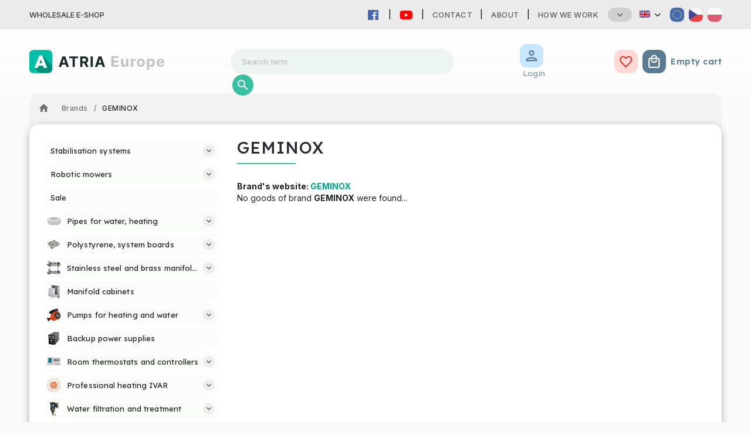

--- FILE ---
content_type: text/html; charset=utf-8
request_url: https://www.atria-europe.com/brand/geminox/
body_size: 30543
content:
<!doctype html><html lang="en" dir="ltr" class="header-background-light external-fonts-loaded"><head><meta charset="utf-8" /><meta name="viewport" content="width=device-width,initial-scale=1" /><title>GEMINOX - ATRIA Europe</title><link rel="preconnect" href="https://cdn.myshoptet.com" /><link rel="dns-prefetch" href="https://cdn.myshoptet.com" /><link rel="preload" href="https://cdn.myshoptet.com/prj/dist/master/cms/libs/jquery/jquery-1.11.3.min.js" as="script" /><link href="https://cdn.myshoptet.com/prj/dist/master/cms/templates/frontend_templates/shared/css/font-face/source-sans-3.css" rel="stylesheet"><link href="https://cdn.myshoptet.com/prj/dist/master/cms/templates/frontend_templates/shared/css/font-face/exo-2.css" rel="stylesheet"><script>
dataLayer = [];
dataLayer.push({'shoptet' : {
    "pageId": -24,
    "pageType": "article",
    "currency": "EUR",
    "currencyInfo": {
        "decimalSeparator": ",",
        "exchangeRate": 1,
        "priceDecimalPlaces": 2,
        "symbol": "\u20ac",
        "symbolLeft": 1,
        "thousandSeparator": " "
    },
    "language": "en",
    "projectId": 486697,
    "cartInfo": {
        "id": null,
        "freeShipping": false,
        "freeShippingFrom": 0,
        "leftToFreeGift": {
            "formattedPrice": "\u20ac0",
            "priceLeft": 0
        },
        "freeGift": false,
        "leftToFreeShipping": {
            "priceLeft": 0,
            "dependOnRegion": 0,
            "formattedPrice": "\u20ac0"
        },
        "discountCoupon": [],
        "getNoBillingShippingPrice": {
            "withoutVat": 0,
            "vat": 0,
            "withVat": 0
        },
        "cartItems": [],
        "taxMode": "ORDINARY"
    },
    "cart": [],
    "customer": {
        "priceRatio": 1,
        "priceListId": 1,
        "groupId": null,
        "registered": false,
        "mainAccount": false
    }
}});
</script>
<meta property="og:type" content="website"><meta property="og:site_name" content="atria-europe.com"><meta property="og:url" content="https://www.atria-europe.com/brand/geminox/"><meta property="og:title" content="GEMINOX - ATRIA Europe"><meta name="author" content="ATRIA Europe"><meta name="web_author" content="Shoptet.sk"><meta name="dcterms.rightsHolder" content="www.atria-europe.com"><meta name="robots" content="index,follow"><meta property="og:image" content="https://cdn.myshoptet.com/usr/www.atria-europe.com/user/logos/eshop-logo2.png?t=1769232242"><meta property="og:description" content="GEMINOX"><meta name="description" content="GEMINOX"><style>:root {--color-primary: #239ceb;--color-primary-h: 204;--color-primary-s: 83%;--color-primary-l: 53%;--color-primary-hover: #1997e5;--color-primary-hover-h: 203;--color-primary-hover-s: 80%;--color-primary-hover-l: 50%;--color-secondary: #468c98;--color-secondary-h: 189;--color-secondary-s: 37%;--color-secondary-l: 44%;--color-secondary-hover: #3b7580;--color-secondary-hover-h: 190;--color-secondary-hover-s: 37%;--color-secondary-hover-l: 37%;--color-tertiary: #ffc807;--color-tertiary-h: 47;--color-tertiary-s: 100%;--color-tertiary-l: 51%;--color-tertiary-hover: #ffbb00;--color-tertiary-hover-h: 44;--color-tertiary-hover-s: 100%;--color-tertiary-hover-l: 50%;--color-header-background: #ffffff;--template-font: "Source Sans 3";--template-headings-font: "Exo 2";--header-background-url: none;--cookies-notice-background: #1A1937;--cookies-notice-color: #F8FAFB;--cookies-notice-button-hover: #f5f5f5;--cookies-notice-link-hover: #27263f;--templates-update-management-preview-mode-content: "Template update preview is active for your browser."}</style>
    <script>var shoptet = shoptet || {};</script>
    <script src="https://cdn.myshoptet.com/prj/dist/master/shop/dist/main-3g-header.js.05f199e7fd2450312de2.js"></script>
<!-- User include --><!-- service 627(275) html code header -->
<script src="https://ajax.googleapis.com/ajax/libs/webfont/1.6.26/webfont.js"></script>
<link rel="stylesheet" href="https://cdnjs.cloudflare.com/ajax/libs/twitter-bootstrap/4.4.1/css/bootstrap-grid.min.css" />
<link rel="stylesheet" href="https://code.jquery.com/ui/1.12.0/themes/smoothness/jquery-ui.css" />
<link rel="stylesheet" href="https://cdn.myshoptet.com/usr/shoptet.tomashlad.eu/user/documents/extras/shoptet-font/font.css"/>
<link rel="stylesheet" href="https://cdn.myshoptet.com/usr/shoptet.tomashlad.eu/user/documents/extras/rubin/animate.css">
<link href="https://fonts.googleapis.com/css?family=Poppins:300,400,500,600,700,800&display=swap&subset=latin-ext" rel="stylesheet">
<link rel="stylesheet" href="https://cdn.jsdelivr.net/npm/slick-carousel@1.8.1/slick/slick.css" />
<link rel="stylesheet" href="https://cdn.myshoptet.com/usr/shoptet.tomashlad.eu/user/documents/extras/rubin/screen.css?v0133"/>

<style>
textarea.form-control {
    border-radius: 15px;
    font-family: 'Source Sans 3', sans-serif;
}
body {font-family: 'Exo 2', sans-serif;}
.button, .products .product button, .products .product .btn, .btn.btn-primary, .flags .flag.flag-new, .welcome-wrapper h1:before, input[type="checkbox"]:checked:after, .cart-table .related .cart-related-button .btn, .ordering-process .cart-content.checkout-box-wrapper,  .ordering-process .checkout-box, .top-navigation-bar .nav-part .top-navigation-tools .top-nav-button-account, .ordering-process .cart-empty .col-md-4 .cart-content, .customer-page #content table thead, .in-objednavky #content table thead, .in-klient-hodnoceni #content table thead, .in-klient-diskuze #content table thead, .ui-slider-horizontal .ui-slider-range {
background-color: #239ceb;
}
.flags .flag.flag-new:after {border-left-color:  #239ceb;}
.product-top .add-to-cart button:hover, .add-to-cart-button.btn:hover, .cart-content .next-step .btn:hover {background: #3b7580;}

.add-to-cart-button.btn, .flags .flag-discount, .cart-content .next-step .btn {
    background:  #1997e5;
}

a {color: #222222;}
.content-wrapper p a, .product-top .price-line .price-final, .subcategories li a:hover, .category-header input[type="radio"] + label:hover,  .ui-slider-horizontal .ui-slider-handle, .product-top .price-line .price-fina, .shp-tabs .shp-tab-link:hover, .type-detail .tab-content .detail-parameters th a, .type-detail .tab-content .detail-parameters td a, #header .top-navigation-contacts .project-phone:before, #header .top-navigation-contacts .project-email:before, .product-top .p-detail-info > div a, .sidebar .filters-wrapper .toggle-filters {
color: #239ceb;
}
#checkoutContent .cart-content .box .form-group .btn, .sidebar .box.client-center-box ul .logout a, .stars a.star::before, .stars span.star::before {
color: #239ceb !important;
}
a:hover, #header .navigation-buttons .btn .cart-price, .products .product .ratings-wrapper .stars .star, .product-top .p-detail-info .stars-wrapper .stars .star, .products .product .prices .price-final strong, .hp-middle-banner .middle-banner-caption h2, ol.top-products li a strong, .categories .topic.active > a, .categories ul.expanded li.active a, .product-top .p-detail-info > div:last-child a, ol.cart-header li.active strong span, ol.cart-header li.completed a span, #checkoutSidebar .next-step .next-step-back, ul.manufacturers h2  {
color: #239ceb;
}
button, .button, .btn, .btn-primary, #header .navigation-buttons .btn:before, .user-action-tabs li.active a::after, .category-header input[type="radio"]:checked + label, .shp-tabs-holder ul.shp-tabs li.active a {
cursor: pointer;
background-color: #239ceb;
color: #fff;
}
button:hover, .button:hover, .btn:hover, .btn-primary:hover, .products .product .btn:hover {
background-color: #468c98;
color: #fff;
}
.user-action-tabs li.active a::before, input[type="checkbox"]:checked:before, input[type="checkbox"]:checked + label::before, input[type="radio"]:checked + label::before, .sidebar .box.client-center-box ul .logout a, .sidebar .filters-wrapper .toggle-filters {
  border-color: #239ceb;
}
#carousel .carousel-slide-caption h2:before,
.h4::after, .content h4::after, .category-title::after, .p-detail-inner h1::after, h1:after, article h1::after, h4.homepage-group-title::after, .h4.homepage-group-title::after, footer h4:before, .products-related-header:after, ol.cart-header li.active strong span::before, ol.cart-header li.completed a span::before, input[type="checkbox"]:checked + label::after, input[type="radio"]:checked + label::after, .latest-contribution-wrapper h2:before {
background: #239ceb;
}
.next-to-carousel-banners .banner-wrapper .small-banner:hover .icon-box {
background: #239ceb;
border-color: #239ceb;
}
.sidebar .box-poll .poll-result > div {
border-color: #239ceb;
background-color: #239ceb;
}
.p-image-wrapper .flags-extra .flag.flag.flag-discount, .flags-extra .flag.flag.flag-discount {
background: #1997e5 !important;
}
@media only screen and (max-width: 768px) {
.top-navigation-bar .nav-part .responsive-tools a[data-target="navigation"] {
background: #239ceb;
}
}
@media screen and (max-width: 767px) {
body.template-11.mobile-header-version-1 #dklabBanplusNadHlavickou {
position: relative;
top: 90px !important;
z-index: 2;
}
}
footer .news-item-widget h5 a {color:#909090 !important}
</style>
<link rel="stylesheet" href="https://cdn.myshoptet.com/usr/rubin.shoptetak.cz/user/documents/rubin2.css?v1"/>
<style>.top-navigation-bar .top-navigation-menu {overflow: hidden;}</style>
<style>
.wrong-template {
    text-align: center;
    padding: 30px;
    background: #000;
    color: #fff;
    font-size: 20px;
    position: fixed;
    width: 100%;
    height: 100%;
    z-index: 99999999;
    top: 0;
    left: 0;
    padding-top: 20vh;
}
.wrong-template span {
    display: block;
    font-size: 15px;
    margin-top: 25px;
    opacity: 0.7;
}
.wrong-template span a {color: #fff; text-decoration: underline;}
footer .custom-footer > div.newsletter form .consents-first {max-width: 100%;}

@media (max-width: 480px) {
.form-control {font-size: 16px;}
}
form#formAffiliateLogin .password-helper {margin-top: 15px;}
form#formAffiliateLogin .password-helper a {display: block; margin-bottom: 5px;}
.ordering-process .next-step-back {color:black !important;background:transparent !important;font-size:14px !important;}

</style>

<style>
.quantity button .decrease__sign {display: none;}
@media only screen and (max-width: 767px) {
html[lang="de"] .products-block.products .product button, .products-block.products .product .btn {width: 100% !important;padding:0px 5px;}
}
.co-shipping-address .form-group strong {padding-right:10px;}
.advanced-parameter-inner img, .cart-widget-product-image img, .search-whisperer img {height:auto;}
.advancedOrder__buttons {display: flex;align-items: center;justify-content: center;}
.advancedOrder__buttons .next-step-back {
width: auto;
min-width: 80px;
border-radius: 4px;
height: 38px;
border: none;
display: flex !important;
color: #239ceb;
font-weight: 300;
align-items: center;
justify-content: center;
text-decoration: none;
transition: 0.3s;
font-size: 1.1em;
letter-spacing: 1px;
line-height: 40px;
font-family: 'Poppins';
padding: 0 15px;
margin-right: 15px;
background: transparent;
border: 1px solid #239ceb;
}
.advancedOrder__buttons .next-step-back:hover {background: #f2f2f2;}
@media (max-width: 768px) {
.advancedOrder__buttons .next-step-back {margin: 0 auto;padding: 0 10px;line-height: 1em;}
}
img {height:auto;}
.news-wrapper .news-item .image img, .blog-wrapper .news-item .image img {object-fit:cover;}
.products-top-wrapper .toggle-top-products {border: none;}
</style>

<!-- api 498(150) html code header -->
<script async src="https://scripts.luigisbox.tech/LBX-295399.js"></script>
<!-- project html code header -->
<link rel="stylesheet" type="text/css" href="https://468714.myshoptet.com/user/documents/palette-atria.css?v=" media="screen, projection" />
<link rel="stylesheet" type="text/css" href="https://468714.myshoptet.com/user/documents/material3.css?v=" media="screen, projection" />
<link rel="stylesheet" type="text/css" href="https://468714.myshoptet.com/user/documents/style.css?v=" media="screen, projection" />
<link rel="stylesheet" type="text/css" href="https://468714.myshoptet.com/user/documents/workspace.css?v=" media="screen, projection" />
<link rel="stylesheet" type="text/css" href="https://468714.myshoptet.com/user/documents/workspace-media.css?v=" media="screen, projection" />
<link rel="stylesheet" type="text/css" href="https://468714.myshoptet.com/user/documents/bootstrap-fix.css?v=" media="screen, projection" />
<link rel="stylesheet" type="text/css" href="https://468714.myshoptet.com/user/documents/src/ytv.css?v=" media="screen, projection" />
<link rel="stylesheet" type="text/css" href="https://486697.myshoptet.com/user/documents/style-europe.css?v=" media="screen, projection" />
<link rel="stylesheet" type="text/css" href="https://486697.myshoptet.com/user/documents/dasa.css?v=" media="screen, projection" />


<link rel="icon" href="https://486697.myshoptet.com/user/documents/favicon/iconN.svg" sizes="any" type="image/svg+xml">
<meta name="theme-color" content="#00bfa5">
<link rel="preconnect" href="https://fonts.googleapis.com">
<link rel="preconnect" href="https://fonts.gstatic.com" crossorigin>
<link href="https://fonts.googleapis.com/css2?family=Inter:wght@100;200;300;400;500;600;700;800;900&display=swap" rel="stylesheet">
<link href="https://fonts.googleapis.com/css2?family=Lexend:wght@100;200;300;400;500;600;700;800;900&display=swap" rel="stylesheet">
<link rel="stylesheet" href="https://fonts.googleapis.com/css?family=Material+Icons|Material+Icons+Outlined" media="print" onload="this.media='all'" crossorigin>

<link rel="stylesheet" href="https://use.fontawesome.com/releases/v5.6.1/css/all.css" integrity="sha384-gfdkjb5BdAXd+lj+gudLWI+BXq4IuLW5IT+brZEZsLFm++aCMlF1V92rMkPaX4PP" crossorigin="anonymous">



<!--<link rel="stylesheet" type="text/css" href="https://www.atria.sk/material-you.css?v=0.1?v=" media="screen, projection" />-->
<link rel="stylesheet" type="text/css" href="https://468714.myshoptet.com/user/documents/diskusie.css?v=" media="screen, projection" />

<!-- Google tag (gtag.js) -->
<script async src="https://www.googletagmanager.com/gtag/js?id=G-PQH6W19JM6"></script>
<script>
  window.dataLayer = window.dataLayer || [];
  function gtag(){dataLayer.push(arguments);}
  gtag('js', new Date());

  gtag('config', 'G-PQH6W19JM6');
</script>
<!-- Google Tag Manager -->
<script>(function(w,d,s,l,i){w[l]=w[l]||[];w[l].push({'gtm.start':
new Date().getTime(),event:'gtm.js'});var f=d.getElementsByTagName(s)[0],
j=d.createElement(s),dl=l!='dataLayer'?'&l='+l:'';j.async=true;j.src=
'https://www.googletagmanager.com/gtm.js?id='+i+dl;f.parentNode.insertBefore(j,f);
})(window,document,'script','dataLayer','GTM-K2P4NV6F');</script>
<!-- End Google Tag Manager -->

<style>
/*VO cena preč*/
[data-shipping-price-id="106"] {
  display:none;
}
</style>
<!-- /User include --><link rel="canonical" href="https://www.atria-europe.com/brand/geminox/" /><link rel="alternate" hreflang="en" href="https://www.atria-europe.com/brand/geminox/" /><link rel="alternate" hreflang="sk" href="https://www.atria-europe.com/sk/znacka/geminox/" /><link rel="alternate" hreflang="cs" href="https://www.atria-europe.com/cs/znacka/geminox/" /><link rel="alternate" hreflang="x-default" href="https://www.atria-europe.com/brand/geminox/" />    <!-- Global site tag (gtag.js) - Google Analytics -->
    <script async src="https://www.googletagmanager.com/gtag/js?id=G-PQH6W19JM6"></script>
    <script>
        
        window.dataLayer = window.dataLayer || [];
        function gtag(){dataLayer.push(arguments);}
        

        
        gtag('js', new Date());

        
                gtag('config', 'G-PQH6W19JM6', {"groups":"GA4","send_page_view":false,"content_group":"article","currency":"EUR","page_language":"en"});
        
                gtag('config', 'AW-16485403592', {"allow_enhanced_conversions":true});
        
        
        
        
        
                    gtag('event', 'page_view', {"send_to":"GA4","page_language":"en","content_group":"article","currency":"EUR"});
        
        
        
        
        
        
        
        
        
        
        
        
        
        document.addEventListener('DOMContentLoaded', function() {
            if (typeof shoptet.tracking !== 'undefined') {
                for (var id in shoptet.tracking.bannersList) {
                    gtag('event', 'view_promotion', {
                        "send_to": "UA",
                        "promotions": [
                            {
                                "id": shoptet.tracking.bannersList[id].id,
                                "name": shoptet.tracking.bannersList[id].name,
                                "position": shoptet.tracking.bannersList[id].position
                            }
                        ]
                    });
                }
            }

            shoptet.consent.onAccept(function(agreements) {
                if (agreements.length !== 0) {
                    console.debug('gtag consent accept');
                    var gtagConsentPayload =  {
                        'ad_storage': agreements.includes(shoptet.config.cookiesConsentOptPersonalisation)
                            ? 'granted' : 'denied',
                        'analytics_storage': agreements.includes(shoptet.config.cookiesConsentOptAnalytics)
                            ? 'granted' : 'denied',
                                                                                                'ad_user_data': agreements.includes(shoptet.config.cookiesConsentOptPersonalisation)
                            ? 'granted' : 'denied',
                        'ad_personalization': agreements.includes(shoptet.config.cookiesConsentOptPersonalisation)
                            ? 'granted' : 'denied',
                        };
                    console.debug('update consent data', gtagConsentPayload);
                    gtag('consent', 'update', gtagConsentPayload);
                    dataLayer.push(
                        { 'event': 'update_consent' }
                    );
                }
            });
        });
    </script>
<!-- Start Pricemania remarketing -->
<script async src="https://public.pricemania.sk/v1/shop/trusted/script.min.js?pk=5a7e3aeb0fd8f7282bfb6597d8bd0e4d"></script>
<script>
    window.pmaDataLayer = window.pmaDataLayer || [];
    function pma() { pmaDataLayer.push(arguments) }
</script>
<!-- End Pricemania remarketing -->
</head><body class="desktop id--24 in-brand template-11 type-manufacturer-detail multiple-columns-body columns-mobile-2 columns-3 blank-mode blank-mode-css ums_forms_redesign--off ums_a11y_category_page--on ums_discussion_rating_forms--off ums_flags_display_unification--on ums_a11y_login--on mobile-header-version-0">
        <div id="fb-root"></div>
        <script>
            window.fbAsyncInit = function() {
                FB.init({
                    autoLogAppEvents : true,
                    xfbml            : true,
                    version          : 'v24.0'
                });
            };
        </script>
        <script async defer crossorigin="anonymous" src="https://connect.facebook.net/en_US/sdk.js#xfbml=1&version=v24.0"></script><a href="#content" class="skip-link sr-only">Skip to content</a><div class="overall-wrapper"><div class="site-msg information"><div class="container"><div class="text">Wholesale e-shop</div><div class="close js-close-information-msg"></div></div></div><div class="user-action"><div class="container">
    <div class="user-action-in">
                    <div id="login" class="user-action-login popup-widget login-widget" role="dialog" aria-labelledby="loginHeading">
        <div class="popup-widget-inner">
                            <h2 id="loginHeading">Login to your account</h2><div id="customerLogin"><form action="/action/Customer/Login/" method="post" id="formLoginIncluded" class="csrf-enabled formLogin" data-testid="formLogin"><input type="hidden" name="referer" value="" /><div class="form-group"><div class="input-wrapper email js-validated-element-wrapper no-label"><input type="email" name="email" class="form-control" autofocus placeholder="E-mail Address (eg. John@myemail.com)" data-testid="inputEmail" autocomplete="email" required /></div></div><div class="form-group"><div class="input-wrapper password js-validated-element-wrapper no-label"><input type="password" name="password" class="form-control" placeholder="Password" data-testid="inputPassword" autocomplete="current-password" required /><span class="no-display">You cannot fill out this field</span><input type="text" name="surname" value="" class="no-display" /></div></div><div class="form-group"><div class="login-wrapper"><button type="submit" class="btn btn-secondary btn-text btn-login" data-testid="buttonSubmit">Login</button><div class="password-helper"><a href="/registration/" data-testid="signup" rel="nofollow">New registration</a><a href="/client-center/forgotten-password/" rel="nofollow">Forgotten password</a></div></div></div><div class="social-login-buttons"><div class="social-login-buttons-divider"><span>or</span></div><div class="form-group"><a href="/action/Social/login/?provider=Facebook" class="login-btn facebook" rel="nofollow"><span class="login-facebook-icon"></span><strong>Login with Facebook</strong></a></div><div class="form-group"><a href="/action/Social/login/?provider=Google" class="login-btn google" rel="nofollow"><span class="login-google-icon"></span><strong>Login with Google</strong></a></div></div></form>
</div>                    </div>
    </div>

                            <div id="cart-widget" class="user-action-cart popup-widget cart-widget loader-wrapper" data-testid="popupCartWidget" role="dialog" aria-hidden="true">
    <div class="popup-widget-inner cart-widget-inner place-cart-here">
        <div class="loader-overlay">
            <div class="loader"></div>
        </div>
    </div>

    <div class="cart-widget-button">
        <a href="/cart/" class="btn btn-conversion" id="continue-order-button" rel="nofollow" data-testid="buttonNextStep">Proceed to cart</a>
    </div>
</div>
            </div>
</div>
</div><div class="top-navigation-bar" data-testid="topNavigationBar">

    <div class="container">

        <div class="top-navigation-contacts">
            <strong>Customer support:</strong><a href="tel:+421917133662" class="project-phone" aria-label="Call +421917133662" data-testid="contactboxPhone"><span>+421 917 133 662</span></a><a href="mailto:chobotova@atria-europe.com" class="project-email" data-testid="contactboxEmail"><span>chobotova@atria-europe.com</span></a>        </div>

                            <div class="top-navigation-menu">
                <div class="top-navigation-menu-trigger"></div>
                <ul class="top-navigation-bar-menu">
                                            <li class="top-navigation-menu-item-29">
                            <a href="/contact/">Contact</a>
                        </li>
                                            <li class="top-navigation-menu-item-external-99">
                            <a href="https://www.atria-europe.com/user/documents/about/index.html" target="blank">About</a>
                        </li>
                                            <li class="top-navigation-menu-item-8262">
                            <a href="/how-we-work/">How we work</a>
                        </li>
                                            <li class="top-navigation-menu-item-7520">
                            <a href="/job-vacancy/">Job vacancy</a>
                        </li>
                                            <li class="top-navigation-menu-item-39">
                            <a href="/terms-and-conditions/">Terms and Conditions</a>
                        </li>
                                            <li class="top-navigation-menu-item-7523">
                            <a href="/payment-terms/">Payment terms</a>
                        </li>
                                            <li class="top-navigation-menu-item-7526">
                            <a href="/complaints/">Complaints</a>
                        </li>
                                            <li class="top-navigation-menu-item-7532">
                            <a href="/privacy-policy/">Privacy policy</a>
                        </li>
                                    </ul>
                <ul class="top-navigation-bar-menu-helper"></ul>
            </div>
        
        <div class="top-navigation-tools top-navigation-tools--language">
            <div class="responsive-tools">
                <a href="#" class="toggle-window" data-target="search" aria-label="Search" data-testid="linkSearchIcon"></a>
                                                            <a href="#" class="toggle-window" data-target="login"></a>
                                                    <a href="#" class="toggle-window" data-target="navigation" aria-label="Menu" data-testid="hamburgerMenu"></a>
            </div>
                <div class="languagesMenu">
        <button id="topNavigationDropdown" class="languagesMenu__flags" type="button" data-toggle="dropdown" aria-haspopup="true" aria-expanded="false">
            <svg aria-hidden="true" style="position: absolute; width: 0; height: 0; overflow: hidden;" version="1.1" xmlns="http://www.w3.org/2000/svg" xmlns:xlink="http://www.w3.org/1999/xlink"><defs><symbol id="shp-flag-GB" viewBox="0 0 32 32"><title>GB</title><path fill="#f0f0f0" style="fill: var(--color21, #f0f0f0)" d="M0 5.333h32v21.334h-32v-21.334z"></path><path fill="#d80027" style="fill: var(--color19, #d80027)" d="M18 5.333h-4v8.667h-14v4h14v8.667h4v-8.667h14v-4h-14z"></path><path fill="#0052b4" style="fill: var(--color20, #0052b4)" d="M24.612 19.71l7.388 4.105v-4.105z"></path><path fill="#0052b4" style="fill: var(--color20, #0052b4)" d="M19.478 19.71l12.522 6.957v-1.967l-8.981-4.989z"></path><path fill="#0052b4" style="fill: var(--color20, #0052b4)" d="M28.665 26.666l-9.186-5.104v5.104z"></path><path fill="#f0f0f0" style="fill: var(--color21, #f0f0f0)" d="M19.478 19.71l12.522 6.957v-1.967l-8.981-4.989z"></path><path fill="#d80027" style="fill: var(--color19, #d80027)" d="M19.478 19.71l12.522 6.957v-1.967l-8.981-4.989z"></path><path fill="#0052b4" style="fill: var(--color20, #0052b4)" d="M5.646 19.71l-5.646 3.137v-3.137z"></path><path fill="#0052b4" style="fill: var(--color20, #0052b4)" d="M12.522 20.594v6.072h-10.929z"></path><path fill="#d80027" style="fill: var(--color19, #d80027)" d="M8.981 19.71l-8.981 4.989v1.967l12.522-6.957z"></path><path fill="#0052b4" style="fill: var(--color20, #0052b4)" d="M7.388 12.29l-7.388-4.105v4.105z"></path><path fill="#0052b4" style="fill: var(--color20, #0052b4)" d="M12.522 12.29l-12.522-6.957v1.967l8.981 4.989z"></path><path fill="#0052b4" style="fill: var(--color20, #0052b4)" d="M3.335 5.333l9.186 5.104v-5.104z"></path><path fill="#f0f0f0" style="fill: var(--color21, #f0f0f0)" d="M12.522 12.29l-12.522-6.957v1.967l8.981 4.989z"></path><path fill="#d80027" style="fill: var(--color19, #d80027)" d="M12.522 12.29l-12.522-6.957v1.967l8.981 4.989z"></path><path fill="#0052b4" style="fill: var(--color20, #0052b4)" d="M26.354 12.29l5.646-3.137v3.137z"></path><path fill="#0052b4" style="fill: var(--color20, #0052b4)" d="M19.478 11.405v-6.072h10.929z"></path><path fill="#d80027" style="fill: var(--color19, #d80027)" d="M23.019 12.29l8.981-4.989v-1.967l-12.522 6.957z"></path></symbol><symbol id="shp-flag-SK" viewBox="0 0 32 32"><title>SK</title><path fill="#f0f0f0" style="fill: var(--color21, #f0f0f0)" d="M0 5.334h32v21.333h-32v-21.333z"></path><path fill="#0052b4" style="fill: var(--color20, #0052b4)" d="M0 12.29h32v7.42h-32v-7.42z"></path><path fill="#d80027" style="fill: var(--color19, #d80027)" d="M0 19.71h32v6.957h-32v-6.956z"></path><path fill="#f0f0f0" style="fill: var(--color21, #f0f0f0)" d="M8.092 11.362v5.321c0 3.027 3.954 3.954 3.954 3.954s3.954-0.927 3.954-3.954v-5.321h-7.908z"></path><path fill="#d80027" style="fill: var(--color19, #d80027)" d="M9.133 11.518v5.121c0 0.342 0.076 0.665 0.226 0.968 1.493 0 3.725 0 5.373 0 0.15-0.303 0.226-0.626 0.226-0.968v-5.121h-5.826z"></path><path fill="#f0f0f0" style="fill: var(--color21, #f0f0f0)" d="M13.831 15.089h-1.339v-0.893h0.893v-0.893h-0.893v-0.893h-0.893v0.893h-0.893v0.893h0.893v0.893h-1.339v0.893h1.339v0.893h0.893v-0.893h1.339z"></path><path fill="#0052b4" style="fill: var(--color20, #0052b4)" d="M10.577 18.854c0.575 0.361 1.166 0.571 1.469 0.665 0.303-0.093 0.894-0.303 1.469-0.665 0.58-0.365 0.987-0.782 1.218-1.246-0.255-0.18-0.565-0.286-0.901-0.286-0.122 0-0.241 0.015-0.355 0.041-0.242-0.55-0.791-0.934-1.43-0.934s-1.188 0.384-1.43 0.934c-0.114-0.027-0.233-0.041-0.355-0.041-0.336 0-0.646 0.106-0.901 0.286 0.231 0.465 0.637 0.882 1.217 1.246z"></path></symbol><symbol id="shp-flag-CZ" viewBox="0 0 32 32"><title>CZ</title><path fill="#0052b4" style="fill: var(--color20, #0052b4)" d="M0 5.334h32v21.333h-32v-21.333z"></path><path fill="#d80027" style="fill: var(--color19, #d80027)" d="M32 16v10.666h-32l13.449-10.666z"></path><path fill="#f0f0f0" style="fill: var(--color21, #f0f0f0)" d="M32 5.334v10.666h-18.551l-13.449-10.666z"></path></symbol></defs></svg>
            <svg class="shp-flag shp-flag-GB">
                <use xlink:href="#shp-flag-GB"></use>
            </svg>
            <span class="caret"></span>
        </button>
        <div class="languagesMenu__content" aria-labelledby="topNavigationDropdown">
                            <div class="languagesMenu__box toggle-window js-languagesMenu__box" data-hover="true" data-target="currency">
                    <div class="languagesMenu__header languagesMenu__header--name">Currency</div>
                    <div class="languagesMenu__header languagesMenu__header--actual" data-toggle="dropdown">EUR<span class="caret"></span></div>
                    <ul class="languagesMenu__list languagesMenu__list--currency">
                                                    <li class="languagesMenu__list__item">
                                <a href="/action/Currency/changeCurrency/?currencyCode=CZK" rel="nofollow" class="languagesMenu__list__link languagesMenu__list__link--currency">CZK</a>
                            </li>
                                                    <li class="languagesMenu__list__item">
                                <a href="/action/Currency/changeCurrency/?currencyCode=EUR" rel="nofollow" class="languagesMenu__list__link languagesMenu__list__link--currency">EUR</a>
                            </li>
                                            </ul>
                </div>
                                        <div class="languagesMenu__box toggle-window js-languagesMenu__box" data-hover="true" data-target="language">
                    <div class="languagesMenu__header languagesMenu__header--name">Language</div>
                    <div class="languagesMenu__header languagesMenu__header--actual" data-toggle="dropdown">
                                                                                    
                                    English
                                
                                                                                                                                                                                    <span class="caret"></span>
                    </div>
                    <ul class="languagesMenu__list languagesMenu__list--language">
                                                    <li>
                                <a href="/action/Language/changeLanguage/?language=en" rel="nofollow" class="languagesMenu__list__link">
                                    <svg class="shp-flag shp-flag-GB">
                                        <use xlink:href="#shp-flag-GB"></use>
                                    </svg>
                                    <span class="languagesMenu__list__name languagesMenu__list__name--actual">English</span>
                                </a>
                            </li>
                                                    <li>
                                <a href="/action/Language/changeLanguage/?language=sk" rel="nofollow" class="languagesMenu__list__link">
                                    <svg class="shp-flag shp-flag-SK">
                                        <use xlink:href="#shp-flag-SK"></use>
                                    </svg>
                                    <span class="languagesMenu__list__name">Slovenčina</span>
                                </a>
                            </li>
                                                    <li>
                                <a href="/action/Language/changeLanguage/?language=cs" rel="nofollow" class="languagesMenu__list__link">
                                    <svg class="shp-flag shp-flag-CZ">
                                        <use xlink:href="#shp-flag-CZ"></use>
                                    </svg>
                                    <span class="languagesMenu__list__name">Čeština</span>
                                </a>
                            </li>
                                            </ul>
                </div>
                    </div>
    </div>
            <button class="top-nav-button top-nav-button-login toggle-window" type="button" data-target="login" aria-haspopup="dialog" aria-controls="login" aria-expanded="false" data-testid="signin"><span>Login</span></button>        </div>

    </div>

</div>
<header id="header"><div class="container navigation-wrapper">
    <div class="header-top">
        <div class="site-name-wrapper">
            <div class="site-name"><a href="/" data-testid="linkWebsiteLogo"><img src="https://cdn.myshoptet.com/usr/www.atria-europe.com/user/logos/eshop-logo2.png" alt="ATRIA Europe" fetchpriority="low" /></a></div>        </div>
        <div class="search" itemscope itemtype="https://schema.org/WebSite">
            <meta itemprop="headline" content="Brands"/><meta itemprop="url" content="https://www.atria-europe.com"/><meta itemprop="text" content="GEMINOX"/>            <form action="/action/ProductSearch/prepareString/" method="post"
    id="formSearchForm" class="search-form compact-form js-search-main"
    itemprop="potentialAction" itemscope itemtype="https://schema.org/SearchAction" data-testid="searchForm">
    <fieldset>
        <meta itemprop="target"
            content="https://www.atria-europe.com/search/?string={string}"/>
        <input type="hidden" name="language" value="en"/>
        
            
<input
    type="search"
    name="string"
        class="query-input form-control search-input js-search-input"
    placeholder="Search term"
    autocomplete="off"
    required
    itemprop="query-input"
    aria-label="Search"
    data-testid="searchInput"
>
            <button type="submit" class="btn btn-default" data-testid="searchBtn">Search</button>
        
    </fieldset>
</form>
        </div>
        <div class="navigation-buttons">
                
    <a href="/cart/" class="btn btn-icon toggle-window cart-count" data-target="cart" data-hover="true" data-redirect="true" data-testid="headerCart" rel="nofollow" aria-haspopup="dialog" aria-expanded="false" aria-controls="cart-widget">
        
                <span class="sr-only">Shopping cart</span>
        
            <span class="cart-price visible-lg-inline-block" data-testid="headerCartPrice">
                                    Empty cart                            </span>
        
    
            </a>
        </div>
    </div>
    <nav id="navigation" aria-label="Main menu" data-collapsible="true"><div class="navigation-in menu"><ul class="menu-level-1" role="menubar" data-testid="headerMenuItems"><li class="menu-item-39" role="none"><a href="/terms-and-conditions/" data-testid="headerMenuItem" role="menuitem" aria-expanded="false"><b>Terms and Conditions</b></a></li>
<li class="menu-item-29" role="none"><a href="/contact/" data-testid="headerMenuItem" role="menuitem" aria-expanded="false"><b>Contact</b></a></li>
<li class="appended-category menu-item-16530 ext" role="none"><a href="/stabilisation-systems-2/"><b>Stabilisation systems</b><span class="submenu-arrow" role="menuitem"></span></a><ul class="menu-level-2 menu-level-2-appended" role="menu"><li class="menu-item-16533" role="none"><a href="/natural-geotextiles-2/" data-testid="headerMenuItem" role="menuitem"><span>Natural geotextiles</span></a></li></ul></li><li class="appended-category menu-item-16563 ext" role="none"><a href="/robotic-mowers-2/"><b>Robotic mowers</b><span class="submenu-arrow" role="menuitem"></span></a><ul class="menu-level-2 menu-level-2-appended" role="menu"><li class="menu-item-16566" role="none"><a href="/robotic-lawn-mower-accessories-2/" data-testid="headerMenuItem" role="menuitem"><span>Robotic lawn mower accessories</span></a></li></ul></li><li class="appended-category menu-item-16578" role="none"><a href="/sale-2/"><b>Sale</b></a></li><li class="appended-category menu-item-4130 ext" role="none"><a href="/pipes-for-water--heating/"><b>Pipes for water, heating</b><span class="submenu-arrow" role="menuitem"></span></a><ul class="menu-level-2 menu-level-2-appended" role="menu"><li class="menu-item-8289" role="none"><a href="/connecting-adapters-to-pipes/" data-testid="headerMenuItem" role="menuitem"><span>connection adapters for pipes</span></a></li><li class="menu-item-1925" role="none"><a href="/help-and-assistance-for-assembly/" data-testid="headerMenuItem" role="menuitem"><span>tools and aids for assembly</span></a></li><li class="menu-item-3908" role="none"><a href="/grips-plastic/" data-testid="headerMenuItem" role="menuitem"><span>clips-plastic</span></a></li></ul></li><li class="appended-category menu-item-3902 ext" role="none"><a href="/polystyrene--system-boards/"><b>Polystyrene, system boards</b><span class="submenu-arrow" role="menuitem"></span></a><ul class="menu-level-2 menu-level-2-appended" role="menu"><li class="menu-item-1085" role="none"><a href="/helpers-at-assembly/" data-testid="headerMenuItem" role="menuitem"><span>installation aids</span></a></li></ul></li><li class="appended-category menu-item-5261 ext" role="none"><a href="/stainless-steel-manifolds/"><b>Stainless steel and brass manifolds</b><span class="submenu-arrow" role="menuitem"></span></a><ul class="menu-level-2 menu-level-2-appended" role="menu"><li class="menu-item-7676" role="none"><a href="/distribution-floor-firing-3/" data-testid="headerMenuItem" role="menuitem"><span>underfloor heating manifolds</span></a></li><li class="menu-item-7730" role="none"><a href="/brass-hpw-distributors/" data-testid="headerMenuItem" role="menuitem"><span>HPW brass manifolds</span></a></li><li class="menu-item-2081" role="none"><a href="/accessories-to-educational/" data-testid="headerMenuItem" role="menuitem"><span>accessories for manifolds</span></a></li><li class="menu-item-13812" role="none"><a href="/control-boxes--thermostats--actuators/" data-testid="headerMenuItem" role="menuitem"><span>Control boxes, thermostats, actuators</span></a></li></ul></li><li class="appended-category menu-item-2054" role="none"><a href="/manifold-cabinets/"><b>Manifold cabinets</b></a></li><li class="appended-category menu-item-998 ext" role="none"><a href="/pumps-for-heating-and-water/"><b>Pumps for heating and water</b><span class="submenu-arrow" role="menuitem"></span></a><ul class="menu-level-2 menu-level-2-appended" role="menu"><li class="menu-item-13638" role="none"><a href="/dab/" data-testid="headerMenuItem" role="menuitem"><span>Circulation pumps DAB</span></a></li><li class="menu-item-4763" role="none"><a href="/avansa/" data-testid="headerMenuItem" role="menuitem"><span>Circulation pumps Avansa</span></a></li><li class="menu-item-5423" role="none"><a href="/or/" data-testid="headerMenuItem" role="menuitem"><span>Circulation pumps IBO</span></a></li><li class="menu-item-13687" role="none"><a href="/wita/" data-testid="headerMenuItem" role="menuitem"><span>Circulation pumps WITA</span></a></li><li class="menu-item-13824" role="none"><a href="/circulating-pumps-all/" data-testid="headerMenuItem" role="menuitem"><span>Circulating pumps - all</span></a></li><li class="menu-item-8169" role="none"><a href="/home-aquaculture/" data-testid="headerMenuItem" role="menuitem"><span>Domestic waterworks</span></a></li><li class="menu-item-9798" role="none"><a href="/submersible-sump-pumps/" data-testid="headerMenuItem" role="menuitem"><span>Submersible sump pumps</span></a></li><li class="menu-item-9795" role="none"><a href="/submersible-pumps-for-water/" data-testid="headerMenuItem" role="menuitem"><span>Submersible pumps for water</span></a></li><li class="menu-item-9816" role="none"><a href="/self-priming-pumps-for-water/" data-testid="headerMenuItem" role="menuitem"><span>Self-priming water pumps</span></a></li><li class="menu-item-9792" role="none"><a href="/petrol-pumps-on-water/" data-testid="headerMenuItem" role="menuitem"><span>Petrol pumps for water</span></a></li><li class="menu-item-9834" role="none"><a href="/pumps-on-oil/" data-testid="headerMenuItem" role="menuitem"><span>Pumps for oil</span></a></li><li class="menu-item-9954" role="none"><a href="/accessories-to-cerpadlam/" data-testid="headerMenuItem" role="menuitem"><span>Accessories for pumps</span></a></li></ul></li><li class="appended-category menu-item-2039" role="none"><a href="/backup-power-supplies/"><b>Backup power supplies</b></a></li><li class="appended-category menu-item-851 ext" role="none"><a href="/room-thermostats-and-controllers/"><b>Room thermostats and controllers</b><span class="submenu-arrow" role="menuitem"></span></a><ul class="menu-level-2 menu-level-2-appended" role="menu"><li class="menu-item-2879" role="none"><a href="/manual-thermostats/" data-testid="headerMenuItem" role="menuitem"><span>manual thermostats</span></a></li><li class="menu-item-2564" role="none"><a href="/programmable-thermostats/" data-testid="headerMenuItem" role="menuitem"><span>programmable thermostats</span></a></li><li class="menu-item-2546" role="none"><a href="/wireless-thermostats/" data-testid="headerMenuItem" role="menuitem"><span>wireless thermostats</span></a></li><li class="menu-item-6470" role="none"><a href="/wifi-smart-thermostats/" data-testid="headerMenuItem" role="menuitem"><span>WiFi/Smart thermostats</span></a></li><li class="menu-item-7604" role="none"><a href="/regulation-for-solar-system/" data-testid="headerMenuItem" role="menuitem"><span>controls for solar system</span></a></li><li class="menu-item-2096" role="none"><a href="/thermostats-pumps-and-boilers/" data-testid="headerMenuItem" role="menuitem"><span>thermostats pumps and boiler rooms</span></a></li></ul></li><li class="appended-category menu-item-932 ext" role="none"><a href="/professional-heating-ivar/"><b>Professional heating IVAR</b><span class="submenu-arrow" role="menuitem"></span></a><ul class="menu-level-2 menu-level-2-appended" role="menu"><li class="menu-item-3728" role="none"><a href="/pipe--firing--water--under-/" data-testid="headerMenuItem" role="menuitem"><span>pipes - heating, water, flooring.</span></a></li><li class="menu-item-3590" role="none"><a href="/press-fittings--clutches/" data-testid="headerMenuItem" role="menuitem"><span>press fittings, couplings</span></a></li><li class="menu-item-13560" role="none"><a href="/press-fittings--couplings-for-pex/" data-testid="headerMenuItem" role="menuitem"><span>press fittings, couplings for PEX</span></a></li><li class="menu-item-11367" role="none"><a href="/pipes-and-press-fittings-steel/" data-testid="headerMenuItem" role="menuitem"><span>pipes and press fittings steel</span></a></li><li class="menu-item-1469" role="none"><a href="/alpex-gas-to-gas/" data-testid="headerMenuItem" role="menuitem"><span>alpex - gas to gas</span></a></li><li class="menu-item-1340" role="none"><a href="/fittings--valves--finishes/" data-testid="headerMenuItem" role="menuitem"><span>fittings, valves, fittings</span></a></li><li class="menu-item-10983" role="none"><a href="/threaded-fittings--couplings/" data-testid="headerMenuItem" role="menuitem"><span>threaded fittings, couplings</span></a></li><li class="menu-item-935" role="none"><a href="/distributors-etc--heating/" data-testid="headerMenuItem" role="menuitem"><span>distributors etc. heating</span></a></li><li class="menu-item-11754" role="none"><a href="/surface-heating-and-cooling/" data-testid="headerMenuItem" role="menuitem"><span>surface heating and cooling</span></a></li><li class="menu-item-11139" role="none"><a href="/boiler-and-apartment-measuring-sets/" data-testid="headerMenuItem" role="menuitem"><span>boiler and apartment measuring sets</span></a></li><li class="menu-item-959" role="none"><a href="/control-and-safety-fittings/" data-testid="headerMenuItem" role="menuitem"><span>control and safety fittings</span></a></li><li class="menu-item-10977" role="none"><a href="/regulation/" data-testid="headerMenuItem" role="menuitem"><span>regulation</span></a></li><li class="menu-item-11007" role="none"><a href="/storage-tanks-and-hot-water-heaters/" data-testid="headerMenuItem" role="menuitem"><span>storage tanks and hot water heaters</span></a></li><li class="menu-item-11070" role="none"><a href="/water-filtration-and-treatment/" data-testid="headerMenuItem" role="menuitem"><span>water filtration and treatment</span></a></li><li class="menu-item-983" role="none"><a href="/ball-valves--filters--flaps/" data-testid="headerMenuItem" role="menuitem"><span>ball valves, filters, butterfly valves</span></a></li><li class="menu-item-11265" role="none"><a href="/stainless-steel-and-flange-fittings/" data-testid="headerMenuItem" role="menuitem"><span>stainless steel and flange fittings</span></a></li><li class="menu-item-11022" role="none"><a href="/tools-and-protective-gear/" data-testid="headerMenuItem" role="menuitem"><span>tools and protective gear</span></a></li><li class="menu-item-10911" role="none"><a href="/solar-systems/" data-testid="headerMenuItem" role="menuitem"><span>solar systems</span></a></li><li class="menu-item-10905" role="none"><a href="/heat-pumps/" data-testid="headerMenuItem" role="menuitem"><span>heat pumps</span></a></li><li class="menu-item-10944" role="none"><a href="/fancoily/" data-testid="headerMenuItem" role="menuitem"><span>fancoily</span></a></li><li class="menu-item-12078" role="none"><a href="/air-condition/" data-testid="headerMenuItem" role="menuitem"><span>air condition</span></a></li><li class="menu-item-10962" role="none"><a href="/forced-ventilation-with-recuperation/" data-testid="headerMenuItem" role="menuitem"><span>forced ventilation with recuperation</span></a></li><li class="menu-item-11385" role="none"><a href="/system-insulation-boards/" data-testid="headerMenuItem" role="menuitem"><span>system insulation boards</span></a></li><li class="menu-item-1628" role="none"><a href="/gas-connection-hoses/" data-testid="headerMenuItem" role="menuitem"><span>Gas connection hoses</span></a></li><li class="menu-item-4775" role="none"><a href="/fire-and-smoke-detectors/" data-testid="headerMenuItem" role="menuitem"><span>Fire and smoke detectors</span></a></li><li class="menu-item-11622" role="none"><a href="/servo-drives-and-valves/" data-testid="headerMenuItem" role="menuitem"><span>Servo drives and valves</span></a></li><li class="menu-item-10815" role="none"><a href="/dab-pumping-technology/" data-testid="headerMenuItem" role="menuitem"><span>DAB pumping technology</span></a></li></ul></li><li class="appended-category menu-item-13782 ext" role="none"><a href="/water-filtration-and-treatment-2/"><b>Water filtration and treatment</b><span class="submenu-arrow" role="menuitem"></span></a><ul class="menu-level-2 menu-level-2-appended" role="menu"><li class="menu-item-15561" role="none"><a href="/controllers/" data-testid="headerMenuItem" role="menuitem"><span>Controllers</span></a></li><li class="menu-item-15564" role="none"><a href="/circulation-pumps/" data-testid="headerMenuItem" role="menuitem"><span>Circulation pumps</span></a></li><li class="menu-item-15567" role="none"><a href="/dirty-water-pumps/" data-testid="headerMenuItem" role="menuitem"><span>Dirty water pumps</span></a></li><li class="menu-item-15570" role="none"><a href="/clean-water-pumps/" data-testid="headerMenuItem" role="menuitem"><span>Clean water pumps</span></a></li><li class="menu-item-15573" role="none"><a href="/hydrophone-sets/" data-testid="headerMenuItem" role="menuitem"><span>Hydrophone sets</span></a></li><li class="menu-item-15576" role="none"><a href="/stationary-pumps/" data-testid="headerMenuItem" role="menuitem"><span>Stationary pumps</span></a></li><li class="menu-item-15579" role="none"><a href="/submersible-pumps/" data-testid="headerMenuItem" role="menuitem"><span>Submersible pumps</span></a></li><li class="menu-item-15582" role="none"><a href="/tanks/" data-testid="headerMenuItem" role="menuitem"><span>Tanks</span></a></li><li class="menu-item-15585" role="none"><a href="/hand-pumps/" data-testid="headerMenuItem" role="menuitem"><span>Hand pumps</span></a></li><li class="menu-item-15588" role="none"><a href="/toilet-pumps/" data-testid="headerMenuItem" role="menuitem"><span>Toilet pumps</span></a></li><li class="menu-item-13785" role="none"><a href="/filters/" data-testid="headerMenuItem" role="menuitem"><span>Filters</span></a></li><li class="menu-item-13788" role="none"><a href="/filtracne-vlozky-a-media/" data-testid="headerMenuItem" role="menuitem"><span>Filtračné vložky a média</span></a></li></ul></li><li class="appended-category menu-item-3344 ext" role="none"><a href="/screw-connections-pex-al-pex/"><b>Screw connections PEX/AL/PEX</b><span class="submenu-arrow" role="menuitem"></span></a><ul class="menu-level-2 menu-level-2-appended" role="menu"><li class="menu-item-5195" role="none"><a href="/direct-couplings--transitions/" data-testid="headerMenuItem" role="menuitem"><span>direct couplings, transitions</span></a></li><li class="menu-item-5198" role="none"><a href="/knees-and-reduced-knees/" data-testid="headerMenuItem" role="menuitem"><span>knees and reduced knees</span></a></li><li class="menu-item-5201" role="none"><a href="/t-sheets-5/" data-testid="headerMenuItem" role="menuitem"><span>t - pieces</span></a></li><li class="menu-item-3347" role="none"><a href="/toilets-to-batteries/" data-testid="headerMenuItem" role="menuitem"><span>bulletin boards for batteries</span></a></li></ul></li><li class="appended-category menu-item-8178" role="none"><a href="/press-fittings-pex-al-pex/"><b>Press fittings PEX/AL/PEX</b></a></li><li class="appended-category menu-item-2249 ext" role="none"><a href="/brass-threaded-fittings/"><b>Brass threaded fittings</b><span class="submenu-arrow" role="menuitem"></span></a><ul class="menu-level-2 menu-level-2-appended" role="menu"><li class="menu-item-2693" role="none"><a href="/knees/" data-testid="headerMenuItem" role="menuitem"><span>Knees</span></a></li><li class="menu-item-8241" role="none"><a href="/sparring/" data-testid="headerMenuItem" role="menuitem"><span>Sparring</span></a></li><li class="menu-item-8247" role="none"><a href="/bad-keys-2/" data-testid="headerMenuItem" role="menuitem"><span>Check valves</span></a></li><li class="menu-item-8250" role="none"><a href="/spit-2/" data-testid="headerMenuItem" role="menuitem"><span>Caps</span></a></li><li class="menu-item-8256" role="none"><a href="/filter-cartridges/" data-testid="headerMenuItem" role="menuitem"><span>Threaded filters</span></a></li><li class="menu-item-2699" role="none"><a href="/t-sheets-2/" data-testid="headerMenuItem" role="menuitem"><span>T-sheets</span></a></li><li class="menu-item-2702" role="none"><a href="/inserts/" data-testid="headerMenuItem" role="menuitem"><span>Inserts</span></a></li><li class="menu-item-2705" role="none"><a href="/nipples/" data-testid="headerMenuItem" role="menuitem"><span>Nipples</span></a></li><li class="menu-item-2708" role="none"><a href="/reductions-2/" data-testid="headerMenuItem" role="menuitem"><span>Reducers</span></a></li><li class="menu-item-5414" role="none"><a href="/polsrob--to-pump-with-valve/" data-testid="headerMenuItem" role="menuitem"><span>Semi-fittings for pump with valve.</span></a></li><li class="menu-item-2252" role="none"><a href="/prelims-2/" data-testid="headerMenuItem" role="menuitem"><span>Extensions</span></a></li><li class="menu-item-10071" role="none"><a href="/saci-kos/" data-testid="headerMenuItem" role="menuitem"><span>Suction basket</span></a></li><li class="menu-item-9930" role="none"><a href="/gulovy-ventil/" data-testid="headerMenuItem" role="menuitem"><span>Ball valve</span></a></li><li class="menu-item-10074" role="none"><a href="/prislusenstvo-3/" data-testid="headerMenuItem" role="menuitem"><span>Accessories</span></a></li><li class="menu-item-10767" role="none"><a href="/plugs/" data-testid="headerMenuItem" role="menuitem"><span>Plugs</span></a></li></ul></li><li class="appended-category menu-item-5135 ext" role="none"><a href="/regulators-and-valves/"><b>Valves and actuators</b><span class="submenu-arrow" role="menuitem"></span></a><ul class="menu-level-2 menu-level-2-appended" role="menu"><li class="menu-item-10593" role="none"><a href="/vent-valves-2/" data-testid="headerMenuItem" role="menuitem"><span>Air vent valves</span></a></li><li class="menu-item-10590" role="none"><a href="/pressure-reducing-valves/" data-testid="headerMenuItem" role="menuitem"><span>Pressure reducing valves</span></a></li><li class="menu-item-10587" role="none"><a href="/thermostatic-mixing-valves/" data-testid="headerMenuItem" role="menuitem"><span>Thermostatic mixing valves</span></a></li><li class="menu-item-13764" role="none"><a href="/servo-drives/" data-testid="headerMenuItem" role="menuitem"><span>Servo-drives</span></a></li><li class="menu-item-13767" role="none"><a href="/ball-valves-2/" data-testid="headerMenuItem" role="menuitem"><span>Ball valves</span></a></li><li class="menu-item-13770" role="none"><a href="/angle-valves/" data-testid="headerMenuItem" role="menuitem"><span>Angle valves</span></a></li></ul></li><li class="appended-category menu-item-2954" role="none"><a href="/radiator-valves/"><b>Radiator valves</b></a></li><li class="appended-category menu-item-8223 ext" role="none"><a href="/stainless-steel-hoses/"><b>Stainless steel hoses</b><span class="submenu-arrow" role="menuitem"></span></a><ul class="menu-level-2 menu-level-2-appended" role="menu"><li class="menu-item-8226" role="none"><a href="/plumbing-hoses/" data-testid="headerMenuItem" role="menuitem"><span>Water hoses</span></a></li></ul></li><li class="appended-category menu-item-4163 ext" role="none"><a href="/heating-rods-and-ladders/"><b>Heating rods and ladders</b><span class="submenu-arrow" role="menuitem"></span></a><ul class="menu-level-2 menu-level-2-appended" role="menu"><li class="menu-item-7643" role="none"><a href="/spirals-with-thermostat-white/" data-testid="headerMenuItem" role="menuitem"><span>spirals with thermostat white</span></a></li><li class="menu-item-7646" role="none"><a href="/spirals-with-thermostat-chrome/" data-testid="headerMenuItem" role="menuitem"><span>spirals with thermostat chrome</span></a></li><li class="menu-item-5243" role="none"><a href="/electric-heating-tyc-with-thermostat/" data-testid="headerMenuItem" role="menuitem"><span>Electric heating rod with thermostat</span></a></li><li class="menu-item-8268" role="none"><a href="/heater-to-support/" data-testid="headerMenuItem" role="menuitem"><span>Heaters for tanks</span></a></li><li class="menu-item-10725" role="none"><a href="/heated-towel-rails/" data-testid="headerMenuItem" role="menuitem"><span>Heated Towel Rails</span></a></li></ul></li><li class="appended-category menu-item-13800 ext" role="none"><a href="/electric-underfloor-heating/"><b>Electric underfloor heating</b><span class="submenu-arrow" role="menuitem"></span></a><ul class="menu-level-2 menu-level-2-appended" role="menu"><li class="menu-item-13803" role="none"><a href="/heating-mats-and-foils/" data-testid="headerMenuItem" role="menuitem"><span>Heating mats and foils</span></a></li><li class="menu-item-13806" role="none"><a href="/heating-cables/" data-testid="headerMenuItem" role="menuitem"><span>Heating cables</span></a></li><li class="menu-item-13809" role="none"><a href="/accessories-16/" data-testid="headerMenuItem" role="menuitem"><span>Accessories</span></a></li></ul></li><li class="appended-category menu-item-13797" role="none"><a href="/electric-water-heaters/"><b>Electric water heaters</b></a></li><li class="appended-category menu-item-9438 ext" role="none"><a href="/solar-sets-and-collectors/"><b>Solar sets and collectors</b><span class="submenu-arrow" role="menuitem"></span></a><ul class="menu-level-2 menu-level-2-appended" role="menu"><li class="menu-item-9441" role="none"><a href="/solar-pipe--stainless-steel-bellows/" data-testid="headerMenuItem" role="menuitem"><span>solar pipe, stainless steel bellows</span></a></li></ul></li><li class="appended-category menu-item-1571" role="none"><a href="/buffer-tanks/"><b>Buffer tanks</b></a></li><li class="appended-category menu-item-9999 ext" role="none"><a href="/shafts-and-tanks/"><b>Shafts and tanks</b><span class="submenu-arrow" role="menuitem"></span></a><ul class="menu-level-2 menu-level-2-appended" role="menu"><li class="menu-item-10002" role="none"><a href="/water-gauges/" data-testid="headerMenuItem" role="menuitem"><span>Water meter shafts</span></a></li><li class="menu-item-10008" role="none"><a href="/audit-safes/" data-testid="headerMenuItem" role="menuitem"><span>Inspection shafts</span></a></li><li class="menu-item-10014" role="none"><a href="/precipitation-sewage-wastewater-salts/" data-testid="headerMenuItem" role="menuitem"><span>Pumping sewer manholes</span></a></li><li class="menu-item-10062" role="none"><a href="/sails-on-the-wall/" data-testid="headerMenuItem" role="menuitem"><span>Shafts for the well</span></a></li></ul></li><li class="appended-category menu-item-10017 ext" role="none"><a href="/sewerage/"><b>Sewerage</b><span class="submenu-arrow" role="menuitem"></span></a><ul class="menu-level-2 menu-level-2-appended" role="menu"><li class="menu-item-10452" role="none"><a href="/sewerage-system/" data-testid="headerMenuItem" role="menuitem"><span>Sewerage system</span></a></li><li class="menu-item-10458" role="none"><a href="/pressure-piping-system-pe/" data-testid="headerMenuItem" role="menuitem"><span>Pressure piping system PE</span></a></li><li class="menu-item-10464" role="none"><a href="/drainage-fittings/" data-testid="headerMenuItem" role="menuitem"><span>Drainage fittings</span></a></li><li class="menu-item-10467" role="none"><a href="/sewer-flaps/" data-testid="headerMenuItem" role="menuitem"><span>Sewer flaps</span></a></li></ul></li><li class="appended-category menu-item-9477" role="none"><a href="/odpadovy-system-ht/"><b>HT waste system</b></a></li><li class="appended-category menu-item-9612 ext" role="none"><a href="/kotly-na-tuhe-paliva-atmos/"><b>Solid fuel boilers ATMOS</b><span class="submenu-arrow" role="menuitem"></span></a><ul class="menu-level-2 menu-level-2-appended" role="menu"><li class="menu-item-9645" role="none"><a href="/on-wood/" data-testid="headerMenuItem" role="menuitem"><span>na drevo</span></a></li><li class="menu-item-9630" role="none"><a href="/combined/" data-testid="headerMenuItem" role="menuitem"><span>kombinované</span></a></li><li class="menu-item-9636" role="none"><a href="/for-pellets/" data-testid="headerMenuItem" role="menuitem"><span>na pelety</span></a></li><li class="menu-item-9627" role="none"><a href="/for-coal-wood/" data-testid="headerMenuItem" role="menuitem"><span>na uhlie/drevo/</span></a></li><li class="menu-item-9615" role="none"><a href="/accessories-2/" data-testid="headerMenuItem" role="menuitem"><span>príslušenstvo</span></a></li><li class="menu-item-9663" role="none"><a href="/atmos-spare-parts/" data-testid="headerMenuItem" role="menuitem"><span>náhradné diely ATMOS</span></a></li></ul></li><li class="appended-category menu-item-8235" role="none"><a href="/descaling-pumps-kammak/"><b>Descaling pumps KAMMAK</b></a></li><li class="appended-category menu-item-13659" role="none"><a href="/kitchen-sinks/"><b>Kitchen sinks</b></a></li><li class="appended-category menu-item-13722 ext" role="none"><a href="/bathroom-equipment/"><b>Bathroom equipment</b><span class="submenu-arrow" role="menuitem"></span></a><ul class="menu-level-2 menu-level-2-appended" role="menu"><li class="menu-item-13725" role="none"><a href="/radiators-and-accessories/" data-testid="headerMenuItem" role="menuitem"><span>Radiators and accessories</span></a></li><li class="menu-item-13728" role="none"><a href="/shower-drains-and-accessories/" data-testid="headerMenuItem" role="menuitem"><span>Shower drains and accessories</span></a></li><li class="menu-item-13737" role="none"><a href="/toilet-bowls-and-accessories/" data-testid="headerMenuItem" role="menuitem"><span>Toilet bowls and accessories</span></a></li><li class="menu-item-13749" role="none"><a href="/sinks-and-accessories/" data-testid="headerMenuItem" role="menuitem"><span>Sinks and accessories</span></a></li><li class="menu-item-13752" role="none"><a href="/showers-and-shower-sets/" data-testid="headerMenuItem" role="menuitem"><span>Showers and shower sets</span></a></li><li class="menu-item-13755" role="none"><a href="/faucets-2/" data-testid="headerMenuItem" role="menuitem"><span>Faucets</span></a></li><li class="menu-item-13758" role="none"><a href="/hoses--valves--fittings/" data-testid="headerMenuItem" role="menuitem"><span>Hoses, valves, fittings</span></a></li></ul></li><li class="appended-category menu-item-13662" role="none"><a href="/shower-drains/"><b>Shower drains</b></a></li><li class="appended-category menu-item-13665" role="none"><a href="/faucets/"><b>Faucets</b></a></li><li class="appended-category menu-item-13653 ext" role="none"><a href="/garden/"><b>Garden</b><span class="submenu-arrow" role="menuitem"></span></a><ul class="menu-level-2 menu-level-2-appended" role="menu"><li class="menu-item-16287" role="none"><a href="/household-and-personal-appliances-2/" data-testid="headerMenuItem" role="menuitem"><span>Household and personal appliances</span></a></li><li class="menu-item-16302" role="none"><a href="/workshop--building--garden-2/" data-testid="headerMenuItem" role="menuitem"><span>Workshop, building, garden</span></a></li><li class="menu-item-16353" role="none"><a href="/hobby-2/" data-testid="headerMenuItem" role="menuitem"><span>Hobby</span></a></li><li class="menu-item-16395" role="none"><a href="/housing-and-accessories-2/" data-testid="headerMenuItem" role="menuitem"><span>Housing and accessories</span></a></li><li class="menu-item-16410" role="none"><a href="/toys-2/" data-testid="headerMenuItem" role="menuitem"><span>Toys</span></a></li><li class="menu-item-16440" role="none"><a href="/electronics-3/" data-testid="headerMenuItem" role="menuitem"><span>Electronics</span></a></li><li class="menu-item-16476" role="none"><a href="/movies--books--games-2/" data-testid="headerMenuItem" role="menuitem"><span>Movies, books, games</span></a></li><li class="menu-item-16488" role="none"><a href="/sport-and-outdoor-2/" data-testid="headerMenuItem" role="menuitem"><span>Sport and outdoor</span></a></li><li class="menu-item-13974" role="none"><a href="/farm-supplies/" data-testid="headerMenuItem" role="menuitem"><span>Farm supplies</span></a></li><li class="menu-item-16113" role="none"><a href="/artificial-lawns-and-grass-carpets/" data-testid="headerMenuItem" role="menuitem"><span>Artificial lawns and grass carpets</span></a></li><li class="menu-item-16224" role="none"><a href="/cultivation--protection-and-support-of-plants/" data-testid="headerMenuItem" role="menuitem"><span>Cultivation, protection and support of plants</span></a></li></ul></li><li class="appended-category menu-item-13656" role="none"><a href="/other-2/"><b>Other</b></a></li><li class="appended-category menu-item-8307 ext" role="none"><a href="/quadroflex/"><b>Quadroflex assortment</b><span class="submenu-arrow" role="menuitem"></span></a><ul class="menu-level-2 menu-level-2-appended" role="menu"><li class="menu-item-8313" role="none"><a href="/products-water-heaters-electric-water-heaters/" data-testid="headerMenuItem" role="menuitem"><span>Produkty | Ohrievače vody | Elektrické ohrievače vody</span></a></li><li class="menu-item-8316" role="none"><a href="/products-water-heaters-instantaneous-water-heaters/" data-testid="headerMenuItem" role="menuitem"><span>Produkty | Ohrievače vody | Prietokové ohrievače vody</span></a></li><li class="menu-item-8319" role="none"><a href="/products-water-heaters-combination-water-heaters/" data-testid="headerMenuItem" role="menuitem"><span>Produkty | Ohrievače vody | Kombinované ohrievače vody</span></a></li><li class="menu-item-8322" role="none"><a href="/products-water-heaters-gas-water-heaters/" data-testid="headerMenuItem" role="menuitem"><span>Produkty | Ohrievače vody | Plynové ohrievače vody</span></a></li><li class="menu-item-8325" role="none"><a href="/products-heat-pumps/" data-testid="headerMenuItem" role="menuitem"><span>Produkty | Tepelné čerpadlá</span></a></li><li class="menu-item-8328" role="none"><a href="/products-gas-boilers/" data-testid="headerMenuItem" role="menuitem"><span>Produkty | Plynové kotle</span></a></li><li class="menu-item-8334" role="none"><a href="/products-storage-tanks-solar-tanks/" data-testid="headerMenuItem" role="menuitem"><span>Produkty | Zásobníky | Solárne nádrže</span></a></li><li class="menu-item-8337" role="none"><a href="/products-storage-tanks-indirect-heating-storage-tanks/" data-testid="headerMenuItem" role="menuitem"><span>Produkty | Zásobníky | Zásobníky s nepriamym ohrevom</span></a></li><li class="menu-item-8340" role="none"><a href="/products-storage-tanks-storage-tanks-for-heat-pumps/" data-testid="headerMenuItem" role="menuitem"><span>Produkty | Zásobníky | Zásobníky pre tepelné čerpadlá</span></a></li><li class="menu-item-8343" role="none"><a href="/products-storage-tanks-storage-tanks/" data-testid="headerMenuItem" role="menuitem"><span>Produkty | Zásobníky | Akumulačné nádrže</span></a></li><li class="menu-item-8346" role="none"><a href="/products-storage-tanks-water-tank-accessories/" data-testid="headerMenuItem" role="menuitem"><span>Produkty | Zásobníky | Príslušenstvo k zásobníkom vody</span></a></li><li class="menu-item-8349" role="none"><a href="/products-local-heating-electric-convectors-with-wifi-control/" data-testid="headerMenuItem" role="menuitem"><span>Produkty | Lokálne vykurovanie | Elektrické konvektory s WIFI ovládaním</span></a></li><li class="menu-item-8352" role="none"><a href="/products-local-heating-electric-convectors-with-electronic-control/" data-testid="headerMenuItem" role="menuitem"><span>Produkty | Lokálne vykurovanie | Elektrické konvektory s elektronickým ovládaním</span></a></li><li class="menu-item-8355" role="none"><a href="/products-local-heating-electric-convectors-with-mechanical-control/" data-testid="headerMenuItem" role="menuitem"><span>Produkty | Lokálne vykurovanie | Elektrické konvektory s mechanickým ovládaním</span></a></li><li class="menu-item-8361" role="none"><a href="/products-local-heating-electric-hot-air-fans/" data-testid="headerMenuItem" role="menuitem"><span>Produkty | Lokálne vykurovanie | Elektrické teplovzdušné ventilátory</span></a></li><li class="menu-item-8364" role="none"><a href="/products-local-heating-electric-bathroom-heaters/" data-testid="headerMenuItem" role="menuitem"><span>Produkty | Lokálne vykurovanie | Elektrické kúpelňové ohrievače</span></a></li><li class="menu-item-8367" role="none"><a href="/products-local-heating-electric-fireplaces/" data-testid="headerMenuItem" role="menuitem"><span>Produkty | Lokálne vykurovanie | Elektrické krby</span></a></li><li class="menu-item-8370" role="none"><a href="/products-local-heating-electric-outdoor-heaters/" data-testid="headerMenuItem" role="menuitem"><span>Produkty | Lokálne vykurovanie | Elektrické exterérové ohrievače</span></a></li><li class="menu-item-8373" role="none"><a href="/products-magnetic-filters/" data-testid="headerMenuItem" role="menuitem"><span>Produkty | Magnetické filtre</span></a></li><li class="menu-item-8376" role="none"><a href="/products-expansion-tanks-water-tanks/" data-testid="headerMenuItem" role="menuitem"><span>Produkty | Expanzné nádrže | Aquamaty na vodu</span></a></li><li class="menu-item-8379" role="none"><a href="/products-expansion-tanks-for-heating-systems/" data-testid="headerMenuItem" role="menuitem"><span>Produkty | Expanzné nádrže | Do systémov vykurovania</span></a></li><li class="menu-item-8382" role="none"><a href="/products-expansion-tanks-for-solar-systems/" data-testid="headerMenuItem" role="menuitem"><span>Produkty | Expanzné nádrže | Pre solárne systémy</span></a></li></ul></li><li class="appended-category menu-item-8385 ext" role="none"><a href="/eliz-produkty/"><b>Eliz products</b><span class="submenu-arrow" role="menuitem"></span></a><ul class="menu-level-2 menu-level-2-appended" role="menu"><li class="menu-item-10353" role="none"><a href="/cisticky-vzduchu-cisticky-vzduchu/" data-testid="headerMenuItem" role="menuitem"><span>Čističky vzduchu | Čističky vzduchu</span></a></li><li class="menu-item-10356" role="none"><a href="/cisticky-vzduchu-filtre-pre-cisticky-vzduchu/" data-testid="headerMenuItem" role="menuitem"><span>Čističky vzduchu | Filtre pre čističky vzduchu</span></a></li><li class="menu-item-10359" role="none"><a href="/vykurovanie-bezlopatkovy-ventilator/" data-testid="headerMenuItem" role="menuitem"><span>Vykurovanie | Bezlopatkový ventilátor</span></a></li><li class="menu-item-10362" role="none"><a href="/zasobnikove-ohrievace-ploche-ohrievace--univerzalna-montaz/" data-testid="headerMenuItem" role="menuitem"><span>Zásobníkové ohrievače | Ploché ohrievače, univerzálna montáž</span></a></li><li class="menu-item-10365" role="none"><a href="/zasobnikove-ohrievace-ohrievace-so-suchym-keramickym-telesom/" data-testid="headerMenuItem" role="menuitem"><span>Zásobníkové ohrievače | Ohrievače so suchým keramickým telesom</span></a></li><li class="menu-item-10368" role="none"><a href="/zasobnikove-ohrievace-elektricke-zvisle-inteligent/" data-testid="headerMenuItem" role="menuitem"><span>Zásobníkové ohrievače | Elektrické zvislé - INTELIGENT</span></a></li><li class="menu-item-10371" role="none"><a href="/zasobnikove-ohrievace-kombinovane-zvisle/" data-testid="headerMenuItem" role="menuitem"><span>Zásobníkové ohrievače | Kombinované zvislé</span></a></li><li class="menu-item-10374" role="none"><a href="/prietokove-ohrievace-beztlakove-ohrievace/" data-testid="headerMenuItem" role="menuitem"><span>Prietokové ohrievače | Beztlakové ohrievače</span></a></li><li class="menu-item-10377" role="none"><a href="/prietokove-ohrievace-tlakove-ohrievace/" data-testid="headerMenuItem" role="menuitem"><span>Prietokové ohrievače | Tlakové ohrievače</span></a></li><li class="menu-item-10380" role="none"><a href="/zasobnikove-ohrievace-beztlakove-nad-drez/" data-testid="headerMenuItem" role="menuitem"><span>Zásobníkové ohrievače | Beztlakové nad drez</span></a></li><li class="menu-item-10383" role="none"><a href="/zasobnikove-ohrievace-tlakove-pod-drez/" data-testid="headerMenuItem" role="menuitem"><span>Zásobníkové ohrievače | Tlakové pod drez</span></a></li><li class="menu-item-10386" role="none"><a href="/zasobnikove-ohrievace-tlakove-nad-drez/" data-testid="headerMenuItem" role="menuitem"><span>Zásobníkové ohrievače | Tlakové nad drez</span></a></li><li class="menu-item-10389" role="none"><a href="/zasobnikove-ohrievace-elektricke-lezate/" data-testid="headerMenuItem" role="menuitem"><span>Zásobníkové ohrievače | Elektrické ležaté</span></a></li><li class="menu-item-10392" role="none"><a href="/zasobnikove-ohrievace-elektricke-zvisle/" data-testid="headerMenuItem" role="menuitem"><span>Zásobníkové ohrievače | Elektrické zvislé</span></a></li><li class="menu-item-10395" role="none"><a href="/zasobnikove-ohrievace-kombinovane-zvisle-s-2-hadmi/" data-testid="headerMenuItem" role="menuitem"><span>Zásobníkové ohrievače | Kombinované zvislé s 2 hadmi</span></a></li><li class="menu-item-10398" role="none"><a href="/zasobnikove-ohrievace-stacionarne-elektricke/" data-testid="headerMenuItem" role="menuitem"><span>Zásobníkové ohrievače | Stacionárne elektrické</span></a></li><li class="menu-item-10401" role="none"><a href="/zasobnikove-ohrievace-stacionarne-s-1-hadom/" data-testid="headerMenuItem" role="menuitem"><span>Zásobníkové ohrievače | Stacionárne s 1 hadom</span></a></li><li class="menu-item-10404" role="none"><a href="/zasobnikove-ohrievace-stacionarne-solarne-s-2-hadmi/" data-testid="headerMenuItem" role="menuitem"><span>Zásobníkové ohrievače | Stacionárne solárne s 2 hadmi</span></a></li><li class="menu-item-10407" role="none"><a href="/nahradne-diely-ohrievacie-teleso/" data-testid="headerMenuItem" role="menuitem"><span>Náhradné diely | Ohrievacie teleso</span></a></li><li class="menu-item-10410" role="none"><a href="/zasobnikove-ohrievace-kombinovane-lezate/" data-testid="headerMenuItem" role="menuitem"><span>Zásobníkové ohrievače | Kombinované ležaté</span></a></li><li class="menu-item-10413" role="none"><a href="/tepelne-cerpadla-tepelne-cerpadla-na-ohrev-vody-split/" data-testid="headerMenuItem" role="menuitem"><span>Tepelné čerpadlá | Tepelné čerpadlá na ohrev vody SPLIT</span></a></li><li class="menu-item-10416" role="none"><a href="/prietokove-ohrievace-tlakove-ohrievace-compact/" data-testid="headerMenuItem" role="menuitem"><span>Prietokové ohrievače | Tlakové ohrievače - Compact</span></a></li><li class="menu-item-10419" role="none"><a href="/prietokove-ohrievace-tlakove-ohrievace-comfort/" data-testid="headerMenuItem" role="menuitem"><span>Prietokové ohrievače | Tlakové ohrievače - Comfort</span></a></li><li class="menu-item-10422" role="none"><a href="/zasobnikove-ohrievace-stacionarne-nepriamoohrevne--horne-vyvody/" data-testid="headerMenuItem" role="menuitem"><span>Zásobníkové ohrievače | Stacionárne nepriamoohrevné, horné vývody</span></a></li><li class="menu-item-10425" role="none"><a href="/vykurovanie-prenosne-ohrievace/" data-testid="headerMenuItem" role="menuitem"><span>Vykurovanie | Prenosné ohrievače</span></a></li><li class="menu-item-10428" role="none"><a href="/vykurovanie-nastenne-infraziarice/" data-testid="headerMenuItem" role="menuitem"><span>Vykurovanie | Nastenné infražiariče</span></a></li><li class="menu-item-10431" role="none"><a href="/vykurovanie-nastenne-ohrievace/" data-testid="headerMenuItem" role="menuitem"><span>Vykurovanie | Nástenné ohrievače</span></a></li><li class="menu-item-10434" role="none"><a href="/vykurovanie-nastenne-konvektory-elektronicke/" data-testid="headerMenuItem" role="menuitem"><span>Vykurovanie | Nástenné konvektory - elektronické</span></a></li><li class="menu-item-10437" role="none"><a href="/vykurovanie-infrapanely-a-kupelnove-rebriky/" data-testid="headerMenuItem" role="menuitem"><span>Vykurovanie | Infrapanely a kúpeľňové rebríky</span></a></li><li class="menu-item-10440" role="none"><a href="/vykurovanie-prenosne-konvektory-mechanicke/" data-testid="headerMenuItem" role="menuitem"><span>Vykurovanie | Prenosné konvektory - mechanické</span></a></li><li class="menu-item-10443" role="none"><a href="/vykurovanie-nastenne-konvektory-wifi-ovladanie/" data-testid="headerMenuItem" role="menuitem"><span>Vykurovanie | Nástenné konvektory - WiFi ovládanie</span></a></li><li class="menu-item-10446" role="none"><a href="/nahradne-diely-bateria-nd-baterie/" data-testid="headerMenuItem" role="menuitem"><span>Náhradné diely | Batéria / ND batérie</span></a></li><li class="menu-item-10449" role="none"><a href="/tepelne-cerpadla-tepelne-cerpadla-na-ohrev-vody-monoblok/" data-testid="headerMenuItem" role="menuitem"><span>Tepelné čerpadlá | Tepelné čerpadlá na ohrev vody MONOBLOK</span></a></li><li class="menu-item-10659" role="none"><a href="/tepelne-cerpadla-zasobnikove-ohrievace-pre-tepelne-cerpadla/" data-testid="headerMenuItem" role="menuitem"><span>Tepelné čerpadlá | Zásobníkové ohrievače pre tepelné čerpadlá</span></a></li><li class="menu-item-13620" role="none"><a href="/zasobnikove-ohrievace-elektricke-zvisle-inteligent-s-wifi/" data-testid="headerMenuItem" role="menuitem"><span>Zásobníkové ohrievače | Elektrické zvislé - INTELIGENT s WIFI</span></a></li><li class="menu-item-13623" role="none"><a href="/zasobnikove-ohrievace-ploche-ohrievace/" data-testid="headerMenuItem" role="menuitem"><span>Zásobníkové ohrievače | Ploché ohrievače</span></a></li></ul></li><li class="appended-category menu-item-8499 ext" role="none"><a href="/electro-assortment/"><b>Electro assortment</b><span class="submenu-arrow" role="menuitem"></span></a><ul class="menu-level-2 menu-level-2-appended" role="menu"><li class="menu-item-10482" role="none"><a href="/svietidla-stropne-svietidla/" data-testid="headerMenuItem" role="menuitem"><span>Svietidlá|Stropné svietidlá</span></a></li><li class="menu-item-10485" role="none"><a href="/svietidla-rucne-svietidla/" data-testid="headerMenuItem" role="menuitem"><span>Svietidlá|Ručné svietidlá</span></a></li><li class="menu-item-10512" role="none"><a href="/predlzovacie-privody--navijaky--vidlice--prislusenstvo-predlzovacie-privody--spojky--samostatne-zasuvky-french/" data-testid="headerMenuItem" role="menuitem"><span>Predlžovacie prívody, navijaky, vidlice, príslušenstvo|Predlžovacie prívody, spojky, samostatné zásuvky FRENCH</span></a></li><li class="menu-item-10515" role="none"><a href="/svetelne-zdroje-ziarivky--led-trubice/" data-testid="headerMenuItem" role="menuitem"><span>Svetelné zdroje|Žiarivky, LED trubice</span></a></li><li class="menu-item-10518" role="none"><a href="/svietidla-led--halogenove-reflektory/" data-testid="headerMenuItem" role="menuitem"><span>Svietidlá|LED, halogénové reflektory</span></a></li><li class="menu-item-10524" role="none"><a href="/svietidla-stolne-lampy/" data-testid="headerMenuItem" role="menuitem"><span>Svietidlá|Stolné lampy</span></a></li><li class="menu-item-10530" role="none"><a href="/vianocne-osvetlenie--dekoracie-led-svietiace-stromceky/" data-testid="headerMenuItem" role="menuitem"><span>Vianočné osvetlenie, dekorácie|LED svietiace stromčeky</span></a></li><li class="menu-item-10533" role="none"><a href="/vianocne-osvetlenie--dekoracie-vianocne-nano-retaze/" data-testid="headerMenuItem" role="menuitem"><span>Vianočné osvetlenie, dekorácie|Vianočné nano reťaze</span></a></li><li class="menu-item-10536" role="none"><a href="/vianocne-osvetlenie--dekoracie-vianocne-retaze/" data-testid="headerMenuItem" role="menuitem"><span>Vianočné osvetlenie, dekorácie|Vianočné reťaze</span></a></li><li class="menu-item-10539" role="none"><a href="/vianocne-osvetlenie--dekoracie-vianocne-stolne-a-okenne-dekoracie/" data-testid="headerMenuItem" role="menuitem"><span>Vianočné osvetlenie, dekorácie|Vianočné stolné a okenné dekorácie</span></a></li><li class="menu-item-10542" role="none"><a href="/vianocne-osvetlenie--dekoracie-vianocne-svietniky/" data-testid="headerMenuItem" role="menuitem"><span>Vianočné osvetlenie, dekorácie|Vianočné svietniky</span></a></li><li class="menu-item-10545" role="none"><a href="/vianocne-osvetlenie--dekoracie-vianocne-lampase/" data-testid="headerMenuItem" role="menuitem"><span>Vianočné osvetlenie, dekorácie|Vianočné lampáše</span></a></li><li class="menu-item-10548" role="none"><a href="/vianocne-osvetlenie--dekoracie-vianocne-figurky/" data-testid="headerMenuItem" role="menuitem"><span>Vianočné osvetlenie, dekorácie|Vianočné figúrky</span></a></li><li class="menu-item-10551" role="none"><a href="/vianocne-osvetlenie--dekoracie-vianocne-girlandy/" data-testid="headerMenuItem" role="menuitem"><span>Vianočné osvetlenie, dekorácie|Vianočné girlandy</span></a></li><li class="menu-item-10554" role="none"><a href="/vianocne-osvetlenie--dekoracie-vianocne-sviecky/" data-testid="headerMenuItem" role="menuitem"><span>Vianočné osvetlenie, dekorácie|Vianočné sviečky</span></a></li><li class="menu-item-10560" role="none"><a href="/baterie-gp-baterie/" data-testid="headerMenuItem" role="menuitem"><span>Batérie|GP Batérie</span></a></li><li class="menu-item-10563" role="none"><a href="/zasuvky--vidlice--adaptery--casovace--ostatne-wattmetre/" data-testid="headerMenuItem" role="menuitem"><span>Zásuvky, vidlice, adaptéry, časovače, ostatné|Wattmetre</span></a></li><li class="menu-item-10569" role="none"><a href="/termostaty--detektory-co-a-dymu-termostaty/" data-testid="headerMenuItem" role="menuitem"><span>Termostaty, detektory CO a dymu|Termostaty</span></a></li><li class="menu-item-10575" role="none"><a href="/nabijacky-baterii--powerbanky--zdroje-nabijacky-baterii/" data-testid="headerMenuItem" role="menuitem"><span>Nabíjačky batérií, powerbanky, zdroje|Nabíjačky batérií</span></a></li><li class="menu-item-10602" role="none"><a href="/svietidla-celovky/" data-testid="headerMenuItem" role="menuitem"><span>Svietidlá|Čelovky</span></a></li><li class="menu-item-10617" role="none"><a href="/svietidla-led-panely-male/" data-testid="headerMenuItem" role="menuitem"><span>Svietidlá|LED panely MALÉ</span></a></li><li class="menu-item-10650" role="none"><a href="/meteostanice--teplomery--vahy--ostatne-kuchynske--zavesne-vahy/" data-testid="headerMenuItem" role="menuitem"><span>Meteostanice, teplomery, váhy, ostatné|Kuchynské, závesné váhy</span></a></li><li class="menu-item-10656" role="none"><a href="/videotelefony--zvonceky-bezdrotove-zvonceky/" data-testid="headerMenuItem" role="menuitem"><span>Videotelefóny, zvončeky|Bezdrôtové zvončeky</span></a></li><li class="menu-item-10665" role="none"><a href="/meteostanice--teplomery--vahy--ostatne-teplomery/" data-testid="headerMenuItem" role="menuitem"><span>Meteostanice, teplomery, váhy, ostatné|Teplomery</span></a></li><li class="menu-item-10671" role="none"><a href="/kable-koaxialne-kable/" data-testid="headerMenuItem" role="menuitem"><span>Káble|Koaxiálne káble</span></a></li><li class="menu-item-10677" role="none"><a href="/svietidla-led-panely-velke/" data-testid="headerMenuItem" role="menuitem"><span>Svietidlá|LED panely VEĽKÉ</span></a></li><li class="menu-item-10683" role="none"><a href="/svetelne-zdroje-led-ziarovky/" data-testid="headerMenuItem" role="menuitem"><span>Svetelné zdroje|LED žiarovky</span></a></li><li class="menu-item-10689" role="none"><a href="/meteostanice--teplomery--vahy--ostatne-meteorologicke-stanice/" data-testid="headerMenuItem" role="menuitem"><span>Meteostanice, teplomery, váhy, ostatné|Meteorologické stanice</span></a></li><li class="menu-item-10692" role="none"><a href="/kable-av-kable/" data-testid="headerMenuItem" role="menuitem"><span>Káble|AV káble</span></a></li><li class="menu-item-10695" role="none"><a href="/zasuvky--vidlice--adaptery--casovace--ostatne-adaptery-2/" data-testid="headerMenuItem" role="menuitem"><span>Zásuvky, vidlice, adaptéry, časovače, ostatné|Adaptéry</span></a></li><li class="menu-item-10701" role="none"><a href="/zasuvky--vidlice--adaptery--casovace--ostatne-vidlice--zasuvky/" data-testid="headerMenuItem" role="menuitem"><span>Zásuvky, vidlice, adaptéry, časovače, ostatné|Vidlice, zásuvky</span></a></li><li class="menu-item-10707" role="none"><a href="/nabijacky-baterii--powerbanky--zdroje-usb-nabijacky/" data-testid="headerMenuItem" role="menuitem"><span>Nabíjačky batérií, powerbanky, zdroje|USB nabíjačky</span></a></li><li class="menu-item-10713" role="none"><a href="/svietidla-led-priemyselne-svietidla/" data-testid="headerMenuItem" role="menuitem"><span>Svietidlá|LED priemyselné svietidlá</span></a></li><li class="menu-item-10719" role="none"><a href="/svetelne-zdroje-eco-halogeny/" data-testid="headerMenuItem" role="menuitem"><span>Svetelné zdroje|ECO halogény</span></a></li><li class="menu-item-10737" role="none"><a href="/kable-datove-kable-utp--ftp/" data-testid="headerMenuItem" role="menuitem"><span>Káble|Dátové káble UTP, FTP</span></a></li><li class="menu-item-10743" role="none"><a href="/svietidla-nocne-svietidla/" data-testid="headerMenuItem" role="menuitem"><span>Svietidlá|Nočné svietidlá</span></a></li><li class="menu-item-10749" role="none"><a href="/nabijacky-baterii--powerbanky--zdroje-power-banky/" data-testid="headerMenuItem" role="menuitem"><span>Nabíjačky batérií, powerbanky, zdroje|Power banky</span></a></li><li class="menu-item-10755" role="none"><a href="/videotelefony--zvonceky-kamery--monitorovacie-zariadenia/" data-testid="headerMenuItem" role="menuitem"><span>Videotelefóny, zvončeky|Kamery, monitorovacie zariadenia</span></a></li><li class="menu-item-10761" role="none"><a href="/zasuvky--vidlice--adaptery--casovace--ostatne-casovace-french/" data-testid="headerMenuItem" role="menuitem"><span>Zásuvky, vidlice, adaptéry, časovače, ostatné|Časovače FRENCH</span></a></li><li class="menu-item-10773" role="none"><a href="/monitorovacie-zariadenia-a-zvonceky-videozvonceky/" data-testid="headerMenuItem" role="menuitem"><span>Monitorovacie zariadenia a zvončeky|Videozvončeky</span></a></li><li class="menu-item-10776" role="none"><a href="/kable-kable-pevne--ohybne--gumene--gumove/" data-testid="headerMenuItem" role="menuitem"><span>Káble|Káble pevné, ohybné, gumené, gumové</span></a></li><li class="menu-item-13524" role="none"><a href="/monitorovacie-zariadenia-a-zvonceky-domace-videotelefony--sady/" data-testid="headerMenuItem" role="menuitem"><span>Monitorovacie zariadenia a zvončeky|Domáce videotelefóny, sady</span></a></li><li class="menu-item-13527" role="none"><a href="/monitorovacie-zariadenia-a-zvonceky-ip-kamery/" data-testid="headerMenuItem" role="menuitem"><span>Monitorovacie zariadenia a zvončeky|IP kamery</span></a></li><li class="menu-item-13530" role="none"><a href="/monitorovacie-zariadenia-a-zvonceky/" data-testid="headerMenuItem" role="menuitem"><span>Monitorovacie zariadenia a zvončeky</span></a></li><li class="menu-item-13536" role="none"><a href="/vf-technika--anteny--drobne-elektro--prislusenstvo-anteny/" data-testid="headerMenuItem" role="menuitem"><span>VF technika, antény, drobné elektro, príslušenstvo|Antény</span></a></li><li class="menu-item-13611" role="none"><a href="/svietidla-led-pracovne-svietidla/" data-testid="headerMenuItem" role="menuitem"><span>Svietidlá|LED pracovné svietidlá</span></a></li><li class="menu-item-13617" role="none"><a href="/instalacny-material--pasky-zasuvky--vypinace/" data-testid="headerMenuItem" role="menuitem"><span>Inštalačný materiál, pásky|Zásuvky, vypínače</span></a></li><li class="menu-item-13625" role="none"><a href="/monitorovacie-zariadenia-a-zvonceky-drotove-zvonceky/" data-testid="headerMenuItem" role="menuitem"><span>Monitorovacie zariadenia a zvončeky|Drôtové zvončeky</span></a></li><li class="menu-item-13628" role="none"><a href="/monitorovacie-zariadenia-a-zvonceky-prislusenstvo-gosmart/" data-testid="headerMenuItem" role="menuitem"><span>Monitorovacie zariadenia a zvončeky|Príslušenstvo GoSmart</span></a></li><li class="menu-item-13631" role="none"><a href="/meteostanice--teplomery--vahy--ostatne-nahradne-cidla/" data-testid="headerMenuItem" role="menuitem"><span>Meteostanice, teplomery, váhy, ostatné|Náhradné čidla</span></a></li><li class="menu-item-8502" role="none"><a href="/hf-equipment--antennas--small-electro--accessories-tv-receivers/" data-testid="headerMenuItem" role="menuitem"><span>VF technika, antény, drobné elektro, príslušenstvo|Prijímače TV signálu</span></a></li><li class="menu-item-8631" role="none"><a href="/hf-equipment--antennas--small-electro--accessories-participant-sockets/" data-testid="headerMenuItem" role="menuitem"><span>VF technika, antény, drobné elektro, príslušenstvo|Účastnícke zásuvky</span></a></li><li class="menu-item-8694" role="none"><a href="/rf-equipment--antennas--small-electro--accessories-antennas/" data-testid="headerMenuItem" role="menuitem"><span>VF technika, antény, drobné elektro, príslušenstvo|Antény</span></a></li><li class="menu-item-8505" role="none"><a href="/cables-data-cables-utp--ftp/" data-testid="headerMenuItem" role="menuitem"><span>Káble|Dátové káble UTP, FTP</span></a></li><li class="menu-item-8517" role="none"><a href="/cables-cables-rigid--flexible--rubber--rubber/" data-testid="headerMenuItem" role="menuitem"><span>Káble|Káble pevné, ohybné, gumené, gumové</span></a></li><li class="menu-item-8640" role="none"><a href="/cables-av-cables/" data-testid="headerMenuItem" role="menuitem"><span>Káble|AV káble</span></a></li><li class="menu-item-8664" role="none"><a href="/cables-coaxial-cables/" data-testid="headerMenuItem" role="menuitem"><span>Káble|Koaxiálne káble</span></a></li><li class="menu-item-8667" role="none"><a href="/cables-twin-wires/" data-testid="headerMenuItem" role="menuitem"><span>Káble|Dvojlinky</span></a></li><li class="menu-item-8511" role="none"><a href="/installation-material--tapes-clamps--terminals/" data-testid="headerMenuItem" role="menuitem"><span>Inštalačný materiál, pásky|Svorky, svorkovnice</span></a></li><li class="menu-item-8514" role="none"><a href="/installation-material--tapes-cable-fasteners--clips/" data-testid="headerMenuItem" role="menuitem"><span>Inštalačný materiál, pásky|Uchytenie káblov, príchytky</span></a></li><li class="menu-item-8520" role="none"><a href="/installation-material--tapes-boxes--caps/" data-testid="headerMenuItem" role="menuitem"><span>Inštalačný materiál, pásky|Krabice, víčka</span></a></li><li class="menu-item-8523" role="none"><a href="/installation-material--tapes-sockets--switches/" data-testid="headerMenuItem" role="menuitem"><span>Inštalačný materiál, pásky|Zásuvky, vypínače</span></a></li><li class="menu-item-8646" role="none"><a href="/installation-material--tapes-tapes/" data-testid="headerMenuItem" role="menuitem"><span>Inštalačný materiál, pásky|Pásky</span></a></li><li class="menu-item-8706" role="none"><a href="/installation-material--tapes-fuse-cartridges--circuit-breakers--fittings/" data-testid="headerMenuItem" role="menuitem"><span>Inštalačný materiál, pásky|Poistkové patróny, ističe, armatúry</span></a></li><li class="menu-item-8712" role="none"><a href="/installation-material--tapes-soldering-irons--tin--rosin/" data-testid="headerMenuItem" role="menuitem"><span>Inštalačný materiál, pásky|Spájkovačky, cín, kolofónia</span></a></li><li class="menu-item-8526" role="none"><a href="/extension-leads--reels--forks--accessories-french-surge-protectors/" data-testid="headerMenuItem" role="menuitem"><span>Predlžovacie prívody, navijaky, vidlice, príslušenstvo|Prepäťové ochrany FRENCH</span></a></li><li class="menu-item-8529" role="none"><a href="/extension-leads--reels--plugs--accessories-extension-leads--connectors--separate-sockets-french/" data-testid="headerMenuItem" role="menuitem"><span>Predlžovacie prívody, navijaky, vidlice, príslušenstvo|Predlžovacie prívody, spojky, samostatné zásuvky FRENCH</span></a></li><li class="menu-item-8742" role="none"><a href="/extension-leads--reels--forks--accessories-french-extension-leads-reels/" data-testid="headerMenuItem" role="menuitem"><span>Predlžovacie prívody, navijaky, vidlice, príslušenstvo|Navijaky predlžovacích prívodov FRENCH</span></a></li><li class="menu-item-8763" role="none"><a href="/extension-leads--reels--plugs--accessories-extension-leads--connectors--separate-sockets-schuko/" data-testid="headerMenuItem" role="menuitem"><span>Predlžovacie prívody, navijaky, vidlice, príslušenstvo|Predlžovacie prívody, spojky, samostatné zásuvky SCHUKO</span></a></li><li class="menu-item-8643" role="none"><a href="/extension-leads--reels--forks--accessories--schuko-extension-lead-reels/" data-testid="headerMenuItem" role="menuitem"><span>Predlžovacie prívody, navijaky, vidlice, príslušenstvo|Navijaky predlžovacích prívodov SCHUKO</span></a></li><li class="menu-item-8745" role="none"><a href="/extension-leads--reels--forks--accessories-mounted-cables-3f-program-400-v/" data-testid="headerMenuItem" role="menuitem"><span>Predlžovacie prívody, navijaky, vidlice, príslušenstvo|Montované káble 3F program 400 V</span></a></li><li class="menu-item-10347" role="none"><a href="/zasuvky--vidlice--adaptery--casovace--ostatne-adaptery/" data-testid="headerMenuItem" role="menuitem"><span>Zásuvky, vidlice, adaptéry, časovače, ostatné|Adaptéry</span></a></li><li class="menu-item-8508" role="none"><a href="/sockets--plugs--adapters--timers--other-sockets--sockets/" data-testid="headerMenuItem" role="menuitem"><span>Zásuvky, vidlice, adaptéry, časovače, ostatné|Vidlice, zásuvky</span></a></li><li class="menu-item-8703" role="none"><a href="/sockets--plugs--adapters--timers--others-industrial-plugs--sockets-380-v/" data-testid="headerMenuItem" role="menuitem"><span>Zásuvky, vidlice, adaptéry, časovače, ostatné|Priemyselné vidlice, zásuvky 380 V</span></a></li><li class="menu-item-8532" role="none"><a href="/sockets--plugs--adapters--timers--others-french-timers/" data-testid="headerMenuItem" role="menuitem"><span>Zásuvky, vidlice, adaptéry, časovače, ostatné|Časovače FRENCH</span></a></li><li class="menu-item-8535" role="none"><a href="/sockets--plugs--adapters--timers--other-travel-adapters/" data-testid="headerMenuItem" role="menuitem"><span>Zásuvky, vidlice, adaptéry, časovače, ostatné|Cestovné adaptéry</span></a></li><li class="menu-item-8670" role="none"><a href="/sockets--plugs--adapters--timers--other-flexible-leads--flexo-cords/" data-testid="headerMenuItem" role="menuitem"><span>Zásuvky, vidlice, adaptéry, časovače, ostatné|Pohyblivé prívody, flexo šnúry</span></a></li><li class="menu-item-8538" role="none"><a href="/sockets--plugs--adapters--timers--other-wattmeters/" data-testid="headerMenuItem" role="menuitem"><span>Zásuvky, vidlice, adaptéry, časovače, ostatné|Wattmetre</span></a></li><li class="menu-item-8544" role="none"><a href="/luminaires-hand-luminaires/" data-testid="headerMenuItem" role="menuitem"><span>Svietidlá|Ručné svietidlá</span></a></li><li class="menu-item-8547" role="none"><a href="/luminaires-night-luminaires/" data-testid="headerMenuItem" role="menuitem"><span>Svietidlá|Nočné svietidlá</span></a></li><li class="menu-item-8550" role="none"><a href="/luminaires-display-boxes/" data-testid="headerMenuItem" role="menuitem"><span>Svietidlá|Display boxy</span></a></li><li class="menu-item-8553" role="none"><a href="/luminaires-led-work-lights/" data-testid="headerMenuItem" role="menuitem"><span>Svietidlá|LED pracovné svietidlá</span></a></li><li class="menu-item-8556" role="none"><a href="/lamps-light-bulbs/" data-testid="headerMenuItem" role="menuitem"><span>Svietidlá|Čelovky</span></a></li><li class="menu-item-8559" role="none"><a href="/luminaires-led--halogen-spotlights/" data-testid="headerMenuItem" role="menuitem"><span>Svietidlá|LED, halogénové reflektory</span></a></li><li class="menu-item-8562" role="none"><a href="/luminaires-luminaires/" data-testid="headerMenuItem" role="menuitem"><span>Svietidlá|Cyklosvietidlá</span></a></li><li class="menu-item-8565" role="none"><a href="/lamps-insect-catchers/" data-testid="headerMenuItem" role="menuitem"><span>Svietidlá|Lapače hmyzu</span></a></li><li class="menu-item-8568" role="none"><a href="/luminaires-sensors/" data-testid="headerMenuItem" role="menuitem"><span>Svietidlá|Senzory</span></a></li><li class="menu-item-8610" role="none"><a href="/lamps-table-lamps/" data-testid="headerMenuItem" role="menuitem"><span>Svietidlá|Stolné lampy</span></a></li><li class="menu-item-8613" role="none"><a href="/luminaires-ceiling-luminaires/" data-testid="headerMenuItem" role="menuitem"><span>Svietidlá|Stropné svietidlá</span></a></li><li class="menu-item-8616" role="none"><a href="/luminaires-led-panels-small/" data-testid="headerMenuItem" role="menuitem"><span>Svietidlá|LED panely MALÉ</span></a></li><li class="menu-item-8619" role="none"><a href="/luminaires-led-panels-large/" data-testid="headerMenuItem" role="menuitem"><span>Svietidlá|LED panely VEĽKÉ</span></a></li><li class="menu-item-8622" role="none"><a href="/luminaires-led-industrial-luminaires/" data-testid="headerMenuItem" role="menuitem"><span>Svietidlá|LED priemyselné svietidlá</span></a></li><li class="menu-item-8625" role="none"><a href="/lamps-accessories/" data-testid="headerMenuItem" role="menuitem"><span>Svietidlá|Príslušenstvo</span></a></li><li class="menu-item-8571" role="none"><a href="/light-sources-appliance-bulbs/" data-testid="headerMenuItem" role="menuitem"><span>Svetelné zdroje|Žiarovky do elektrospotrebičov</span></a></li><li class="menu-item-8574" role="none"><a href="/light-sources-led-bulbs/" data-testid="headerMenuItem" role="menuitem"><span>Svetelné zdroje|LED žiarovky</span></a></li><li class="menu-item-8577" role="none"><a href="/light-sources-eco-halogens/" data-testid="headerMenuItem" role="menuitem"><span>Svetelné zdroje|ECO halogény</span></a></li><li class="menu-item-8709" role="none"><a href="/light-sources-light-bulbs/" data-testid="headerMenuItem" role="menuitem"><span>Svetelné zdroje|Autožiarovky</span></a></li><li class="menu-item-8736" role="none"><a href="/light-sources-fluorescent-lamps--led-tubes/" data-testid="headerMenuItem" role="menuitem"><span>Svetelné zdroje|Žiarivky, LED trubice</span></a></li><li class="menu-item-8628" role="none"><a href="/battery-chargers--power-banks--power-supplies-car-battery-chargers--testers/" data-testid="headerMenuItem" role="menuitem"><span>Nabíjačky batérií, powerbanky, zdroje|Nabíjačky autobatérií, testery</span></a></li><li class="menu-item-8634" role="none"><a href="/battery-chargers--power-banks--power-supplies-universal-power-adapters/" data-testid="headerMenuItem" role="menuitem"><span>Nabíjačky batérií, powerbanky, zdroje|Univerzálne sieťové adaptéry</span></a></li><li class="menu-item-8637" role="none"><a href="/battery-chargers--power-banks--power-supplies-usb-chargers/" data-testid="headerMenuItem" role="menuitem"><span>Nabíjačky batérií, powerbanky, zdroje|USB nabíjačky</span></a></li><li class="menu-item-8739" role="none"><a href="/battery-chargers--power-banks--power-supplies-power-banks/" data-testid="headerMenuItem" role="menuitem"><span>Nabíjačky batérií, powerbanky, zdroje|Power banky</span></a></li><li class="menu-item-8751" role="none"><a href="/battery-chargers--power-banks--power-supplies-battery-chargers/" data-testid="headerMenuItem" role="menuitem"><span>Nabíjačky batérií, powerbanky, zdroje|Nabíjačky batérií</span></a></li><li class="menu-item-8649" role="none"><a href="/thermostats--co-and-smoke-detectors-thermostats/" data-testid="headerMenuItem" role="menuitem"><span>Termostaty, detektory CO a dymu|Termostaty</span></a></li><li class="menu-item-8652" role="none"><a href="/thermostats--co-and-smoke-detectors-co-and-water-detectors/" data-testid="headerMenuItem" role="menuitem"><span>Termostaty, detektory CO a dymu|Detektory CO a vody</span></a></li><li class="menu-item-8655" role="none"><a href="/multimeters--testers-testers/" data-testid="headerMenuItem" role="menuitem"><span>Multimetre, skúšačky|Skúšačky</span></a></li><li class="menu-item-8661" role="none"><a href="/multimeters--testers-measuring-instruments/" data-testid="headerMenuItem" role="menuitem"><span>Multimetre, skúšačky|Meracie nástroje</span></a></li><li class="menu-item-8658" role="none"><a href="/multimeters--testers-multimeters--measuring-cords/" data-testid="headerMenuItem" role="menuitem"><span>Multimetre, skúšačky|Multimetre, meracie šnúry</span></a></li><li class="menu-item-8673" role="none"><a href="/weather-stations--thermometers--scales--others-thermometers/" data-testid="headerMenuItem" role="menuitem"><span>Meteostanice, teplomery, váhy, ostatné|Teplomery</span></a></li><li class="menu-item-8679" role="none"><a href="/weather-stations--thermometers--scales--others-meteorological-stations/" data-testid="headerMenuItem" role="menuitem"><span>Meteostanice, teplomery, váhy, ostatné|Meteorologické stanice</span></a></li><li class="menu-item-8676" role="none"><a href="/weather-stations--thermometers--scales--others-digital-scales-and-minute-scales/" data-testid="headerMenuItem" role="menuitem"><span>Meteostanice, teplomery, váhy, ostatné|Digitálne váhy a minútky</span></a></li><li class="menu-item-8682" role="none"><a href="/meters--thermometers--scales--others-kitchen-scales--hanging-scales/" data-testid="headerMenuItem" role="menuitem"><span>Meteostanice, teplomery, váhy, ostatné|Kuchynské, závesné váhy</span></a></li><li class="menu-item-8685" role="none"><a href="/weather-stations--thermometers--scales--others-personal-scales/" data-testid="headerMenuItem" role="menuitem"><span>Meteostanice, teplomery, váhy, ostatné|Osobné váhy</span></a></li><li class="menu-item-8733" role="none"><a href="/weather-stations--thermometers--scales--others-alarm-clocks/" data-testid="headerMenuItem" role="menuitem"><span>Meteostanice, teplomery, váhy, ostatné|Budíky</span></a></li><li class="menu-item-8691" role="none"><a href="/weather-stations--thermometers--scales--others-additional-sensors/" data-testid="headerMenuItem" role="menuitem"><span>Meteostanice, teplomery, váhy, ostatné|Náhradné čidla</span></a></li><li class="menu-item-8697" role="none"><a href="/video-phones--doorbells-cameras--monitoring-devices/" data-testid="headerMenuItem" role="menuitem"><span>Videotelefóny, zvončeky|Kamery, monitorovacie zariadenia</span></a></li><li class="menu-item-8700" role="none"><a href="/videophones--doorbells-home-videophones--sets/" data-testid="headerMenuItem" role="menuitem"><span>Videotelefóny, zvončeky|Domáce videotelefóny, sady</span></a></li><li class="menu-item-8721" role="none"><a href="/video-phones--doorbells-wireless-doorbells/" data-testid="headerMenuItem" role="menuitem"><span>Videotelefóny, zvončeky|Bezdrôtové zvončeky</span></a></li><li class="menu-item-8688" role="none"><a href="/tv-audio-accessories-multimedia-players--radios--soundboxes--wifi/" data-testid="headerMenuItem" role="menuitem"><span>TV audio príslušenstvo|Multimediálné prehrávače, rádiá, soundboxy, wifi</span></a></li><li class="menu-item-8715" role="none"><a href="/tv-audio-accessories-tv-holders/" data-testid="headerMenuItem" role="menuitem"><span>TV audio príslušenstvo|Držiaky na TV</span></a></li><li class="menu-item-8718" role="none"><a href="/tv-audio-accessories-universal-remotes-ofa/" data-testid="headerMenuItem" role="menuitem"><span>TV audio príslušenstvo|Univerzálne diaľkové ovládače OFA</span></a></li><li class="menu-item-8724" role="none"><a href="/batteries-lead-acid-batteries/" data-testid="headerMenuItem" role="menuitem"><span>Batérie|Olovené akumulátory</span></a></li><li class="menu-item-8748" role="none"><a href="/batteries-batteries-other/" data-testid="headerMenuItem" role="menuitem"><span>Batérie|Batérie OSTATNÉ</span></a></li><li class="menu-item-8580" role="none"><a href="/christmas-lights--decorations-christmas-chains/" data-testid="headerMenuItem" role="menuitem"><span>Vianočné osvetlenie, dekorácie|Vianočné reťaze</span></a></li><li class="menu-item-8583" role="none"><a href="/christmas-lights--decorations-christmas-nano-chains/" data-testid="headerMenuItem" role="menuitem"><span>Vianočné osvetlenie, dekorácie|Vianočné nano reťaze</span></a></li><li class="menu-item-8586" role="none"><a href="/christmas-lights--decorations-christmas-table-and-window-decorations/" data-testid="headerMenuItem" role="menuitem"><span>Vianočné osvetlenie, dekorácie|Vianočné stolné a okenné dekorácie</span></a></li><li class="menu-item-8589" role="none"><a href="/christmas-lights--decorations-christmas-garlands/" data-testid="headerMenuItem" role="menuitem"><span>Vianočné osvetlenie, dekorácie|Vianočné girlandy</span></a></li><li class="menu-item-8592" role="none"><a href="/christmas-lights--decorations-christmas-nets-and-curtains/" data-testid="headerMenuItem" role="menuitem"><span>Vianočné osvetlenie, dekorácie|Vianočné siete a záclony</span></a></li><li class="menu-item-8595" role="none"><a href="/christmas-lights--decorations-led-trees/" data-testid="headerMenuItem" role="menuitem"><span>Vianočné osvetlenie, dekorácie|LED svietiace stromčeky</span></a></li><li class="menu-item-8598" role="none"><a href="/christmas-lights--decorations-christmas-figurines/" data-testid="headerMenuItem" role="menuitem"><span>Vianočné osvetlenie, dekorácie|Vianočné figúrky</span></a></li><li class="menu-item-8601" role="none"><a href="/christmas-lights--decorations-christmas-projectors/" data-testid="headerMenuItem" role="menuitem"><span>Vianočné osvetlenie, dekorácie|Vianočné projektory</span></a></li><li class="menu-item-8604" role="none"><a href="/christmas-lights--decorations-christmas-candle-holders/" data-testid="headerMenuItem" role="menuitem"><span>Vianočné osvetlenie, dekorácie|Vianočné svietniky</span></a></li><li class="menu-item-8607" role="none"><a href="/christmas-lights--decorations-christmas-lanterns/" data-testid="headerMenuItem" role="menuitem"><span>Vianočné osvetlenie, dekorácie|Vianočné lampáše</span></a></li><li class="menu-item-8754" role="none"><a href="/christmas-lights--decorations-christmas-candles/" data-testid="headerMenuItem" role="menuitem"><span>Vianočné osvetlenie, dekorácie|Vianočné sviečky</span></a></li><li class="menu-item-8757" role="none"><a href="/christmas-lights--decorations-christmas-connecting-lights-standard/" data-testid="headerMenuItem" role="menuitem"><span>Vianočné osvetlenie, dekorácie|Vianočné spojovacie osvetlenie Standard</span></a></li><li class="menu-item-8760" role="none"><a href="/christmas-lights--decorations-christmas-connecting-lights-profi/" data-testid="headerMenuItem" role="menuitem"><span>Vianočné osvetlenie, dekorácie|Vianočné spojovacie osvetlenie Profi</span></a></li><li class="menu-item-13693" role="none"><a href="/lamps-2/" data-testid="headerMenuItem" role="menuitem"><span>Lamps</span></a></li></ul></li><li class="appended-category menu-item-13833 ext" role="none"><a href="/electronics/"><b>Electronics</b><span class="submenu-arrow" role="menuitem"></span></a><ul class="menu-level-2 menu-level-2-appended" role="menu"><li class="menu-item-13836" role="none"><a href="/smart-watch/" data-testid="headerMenuItem" role="menuitem"><span>Smart Watch</span></a></li><li class="menu-item-13839" role="none"><a href="/audio/" data-testid="headerMenuItem" role="menuitem"><span>Audio</span></a></li><li class="menu-item-13842" role="none"><a href="/tablets/" data-testid="headerMenuItem" role="menuitem"><span>Tablets</span></a></li><li class="menu-item-13845" role="none"><a href="/smartphones/" data-testid="headerMenuItem" role="menuitem"><span>Smartphones</span></a></li><li class="menu-item-13848" role="none"><a href="/accessories-17/" data-testid="headerMenuItem" role="menuitem"><span>Accessories</span></a></li><li class="menu-item-13851" role="none"><a href="/gaming/" data-testid="headerMenuItem" role="menuitem"><span>Gaming</span></a></li><li class="menu-item-13860" role="none"><a href="/dreame/" data-testid="headerMenuItem" role="menuitem"><span>Dreame</span></a></li><li class="menu-item-13863" role="none"><a href="/dyson/" data-testid="headerMenuItem" role="menuitem"><span>Dyson</span></a></li><li class="menu-item-13866" role="none"><a href="/solar-technology/" data-testid="headerMenuItem" role="menuitem"><span>Solar Technology</span></a></li><li class="menu-item-13875" role="none"><a href="/data-storages/" data-testid="headerMenuItem" role="menuitem"><span>Data Storages</span></a></li><li class="menu-item-13878" role="none"><a href="/projector/" data-testid="headerMenuItem" role="menuitem"><span>Projector</span></a></li><li class="menu-item-13881" role="none"><a href="/sda/" data-testid="headerMenuItem" role="menuitem"><span>SDA</span></a></li><li class="menu-item-13884" role="none"><a href="/xiaomi-eco-system/" data-testid="headerMenuItem" role="menuitem"><span>Xiaomi ECO System</span></a></li><li class="menu-item-13887" role="none"><a href="/vacuum-cleaner/" data-testid="headerMenuItem" role="menuitem"><span>Vacuum Cleaner</span></a></li><li class="menu-item-13890" role="none"><a href="/wearables/" data-testid="headerMenuItem" role="menuitem"><span>Wearables</span></a></li><li class="menu-item-13893" role="none"><a href="/network/" data-testid="headerMenuItem" role="menuitem"><span>Network</span></a></li><li class="menu-item-13896" role="none"><a href="/cameras/" data-testid="headerMenuItem" role="menuitem"><span>Cameras</span></a></li><li class="menu-item-13899" role="none"><a href="/smart-devices/" data-testid="headerMenuItem" role="menuitem"><span>Smart Devices</span></a></li><li class="menu-item-13908" role="none"><a href="/keyboard-and-mouse/" data-testid="headerMenuItem" role="menuitem"><span>Keyboard and Mouse</span></a></li><li class="menu-item-13917" role="none"><a href="/medical/" data-testid="headerMenuItem" role="menuitem"><span>Medical</span></a></li><li class="menu-item-13920" role="none"><a href="/drones/" data-testid="headerMenuItem" role="menuitem"><span>Drones</span></a></li><li class="menu-item-13923" role="none"><a href="/watches/" data-testid="headerMenuItem" role="menuitem"><span>Watches</span></a></li><li class="menu-item-13926" role="none"><a href="/household-appliances/" data-testid="headerMenuItem" role="menuitem"><span>Household appliances</span></a></li><li class="menu-item-13932" role="none"><a href="/household/" data-testid="headerMenuItem" role="menuitem"><span>Household</span></a></li><li class="menu-item-13938" role="none"><a href="/notebooks--computers--phones/" data-testid="headerMenuItem" role="menuitem"><span>Notebooks, Computers, Phones</span></a></li><li class="menu-item-13941" role="none"><a href="/cycling/" data-testid="headerMenuItem" role="menuitem"><span>Cycling</span></a></li><li class="menu-item-13956" role="none"><a href="/laptops--computers--telephones/" data-testid="headerMenuItem" role="menuitem"><span>Laptops, computers, telephones</span></a></li><li class="menu-item-13968" role="none"><a href="/laptops--computers--phones/" data-testid="headerMenuItem" role="menuitem"><span>Laptops, computers, phones</span></a></li><li class="menu-item-15519" role="none"><a href="/smart-chytra-domacnost/" data-testid="headerMenuItem" role="menuitem"><span>SMART chytrá domácnosť</span></a></li><li class="menu-item-15702" role="none"><a href="/drone-accessories/" data-testid="headerMenuItem" role="menuitem"><span>Drone Accessories</span></a></li><li class="menu-item-15837" role="none"><a href="/tvs/" data-testid="headerMenuItem" role="menuitem"><span>TVs</span></a></li><li class="menu-item-15867" role="none"><a href="/batteries/" data-testid="headerMenuItem" role="menuitem"><span>Batteries</span></a></li><li class="menu-item-15882" role="none"><a href="/samsung-acc/" data-testid="headerMenuItem" role="menuitem"><span>Samsung acc</span></a></li><li class="menu-item-15885" role="none"><a href="/ipad-acc/" data-testid="headerMenuItem" role="menuitem"><span>iPad acc</span></a></li><li class="menu-item-15912" role="none"><a href="/microphone/" data-testid="headerMenuItem" role="menuitem"><span>Microphone</span></a></li><li class="menu-item-16284" role="none"><a href="/toothbrush/" data-testid="headerMenuItem" role="menuitem"><span>Toothbrush</span></a></li></ul></li></ul></div><span class="navigation-close"></span></nav><div class="menu-helper" data-testid="hamburgerMenu"><span>More</span></div>
</div></header><!-- / header -->


                    <div class="container breadcrumbs-wrapper">
            <div class="breadcrumbs navigation-home-icon-wrapper" itemscope itemtype="https://schema.org/BreadcrumbList">
                                                                            <span id="navigation-first" data-basetitle="ATRIA Europe" itemprop="itemListElement" itemscope itemtype="https://schema.org/ListItem">
                <a href="/" itemprop="item" class="navigation-home-icon"><span class="sr-only" itemprop="name">Home</span></a>
                <span class="navigation-bullet">/</span>
                <meta itemprop="position" content="1" />
            </span>
                                <span id="navigation-1" itemprop="itemListElement" itemscope itemtype="https://schema.org/ListItem">
                <a href="/brand/" itemprop="item" data-testid="breadcrumbsSecondLevel"><span itemprop="name">Brands</span></a>
                <span class="navigation-bullet">/</span>
                <meta itemprop="position" content="2" />
            </span>
                                            <span id="navigation-2" itemprop="itemListElement" itemscope itemtype="https://schema.org/ListItem" data-testid="breadcrumbsLastLevel">
                <meta itemprop="item" content="https://www.atria-europe.com/brand/geminox/" />
                <meta itemprop="position" content="3" />
                <span itemprop="name" data-title="GEMINOX">GEMINOX</span>
            </span>
            </div>
        </div>
    
<div id="content-wrapper" class="container content-wrapper">
    
    <div class="content-wrapper-in">
                                                <aside class="sidebar sidebar-left"  data-testid="sidebarMenu">
                                                                                                <div class="sidebar-inner">
                                                                                                                                                                        <div class="box box-bg-variant box-categories">    <div class="skip-link__wrapper">
        <span id="categories-start" class="skip-link__target js-skip-link__target sr-only" tabindex="-1">&nbsp;</span>
        <a href="#categories-end" class="skip-link skip-link--start sr-only js-skip-link--start">Skip categories</a>
    </div>

<h4>Categories</h4>


<div id="categories"><div class="categories cat-01 expandable external" id="cat-16530"><div class="topic"><a href="/stabilisation-systems-2/">Stabilisation systems<span class="cat-trigger">&nbsp;</span></a></div>

    </div><div class="categories cat-02 expandable external" id="cat-16563"><div class="topic"><a href="/robotic-mowers-2/">Robotic mowers<span class="cat-trigger">&nbsp;</span></a></div>

    </div><div class="categories cat-01 external" id="cat-16578"><div class="topic"><a href="/sale-2/">Sale<span class="cat-trigger">&nbsp;</span></a></div></div><div class="categories cat-02 expandable external" id="cat-4130"><div class="topic"><a href="/pipes-for-water--heating/">Pipes for water, heating<span class="cat-trigger">&nbsp;</span></a></div>

    </div><div class="categories cat-01 expandable external" id="cat-3902"><div class="topic"><a href="/polystyrene--system-boards/">Polystyrene, system boards<span class="cat-trigger">&nbsp;</span></a></div>

    </div><div class="categories cat-02 expandable external" id="cat-5261"><div class="topic"><a href="/stainless-steel-manifolds/">Stainless steel and brass manifolds<span class="cat-trigger">&nbsp;</span></a></div>

    </div><div class="categories cat-01 external" id="cat-2054"><div class="topic"><a href="/manifold-cabinets/">Manifold cabinets<span class="cat-trigger">&nbsp;</span></a></div></div><div class="categories cat-02 expandable external" id="cat-998"><div class="topic"><a href="/pumps-for-heating-and-water/">Pumps for heating and water<span class="cat-trigger">&nbsp;</span></a></div>

    </div><div class="categories cat-01 external" id="cat-2039"><div class="topic"><a href="/backup-power-supplies/">Backup power supplies<span class="cat-trigger">&nbsp;</span></a></div></div><div class="categories cat-02 expandable external" id="cat-851"><div class="topic"><a href="/room-thermostats-and-controllers/">Room thermostats and controllers<span class="cat-trigger">&nbsp;</span></a></div>

    </div><div class="categories cat-01 expandable external" id="cat-932"><div class="topic"><a href="/professional-heating-ivar/">Professional heating IVAR<span class="cat-trigger">&nbsp;</span></a></div>

    </div><div class="categories cat-02 expandable external" id="cat-13782"><div class="topic"><a href="/water-filtration-and-treatment-2/">Water filtration and treatment<span class="cat-trigger">&nbsp;</span></a></div>

    </div><div class="categories cat-01 expandable external" id="cat-3344"><div class="topic"><a href="/screw-connections-pex-al-pex/">Screw connections PEX/AL/PEX<span class="cat-trigger">&nbsp;</span></a></div>

    </div><div class="categories cat-02 external" id="cat-8178"><div class="topic"><a href="/press-fittings-pex-al-pex/">Press fittings PEX/AL/PEX<span class="cat-trigger">&nbsp;</span></a></div></div><div class="categories cat-01 expandable external" id="cat-2249"><div class="topic"><a href="/brass-threaded-fittings/">Brass threaded fittings<span class="cat-trigger">&nbsp;</span></a></div>

    </div><div class="categories cat-02 expandable external" id="cat-5135"><div class="topic"><a href="/regulators-and-valves/">Valves and actuators<span class="cat-trigger">&nbsp;</span></a></div>

    </div><div class="categories cat-01 external" id="cat-2954"><div class="topic"><a href="/radiator-valves/">Radiator valves<span class="cat-trigger">&nbsp;</span></a></div></div><div class="categories cat-02 expandable external" id="cat-8223"><div class="topic"><a href="/stainless-steel-hoses/">Stainless steel hoses<span class="cat-trigger">&nbsp;</span></a></div>

    </div><div class="categories cat-01 expandable external" id="cat-4163"><div class="topic"><a href="/heating-rods-and-ladders/">Heating rods and ladders<span class="cat-trigger">&nbsp;</span></a></div>

    </div><div class="categories cat-02 expandable external" id="cat-13800"><div class="topic"><a href="/electric-underfloor-heating/">Electric underfloor heating<span class="cat-trigger">&nbsp;</span></a></div>

    </div><div class="categories cat-01 external" id="cat-13797"><div class="topic"><a href="/electric-water-heaters/">Electric water heaters<span class="cat-trigger">&nbsp;</span></a></div></div><div class="categories cat-02 expandable external" id="cat-9438"><div class="topic"><a href="/solar-sets-and-collectors/">Solar sets and collectors<span class="cat-trigger">&nbsp;</span></a></div>

    </div><div class="categories cat-01 external" id="cat-1571"><div class="topic"><a href="/buffer-tanks/">Buffer tanks<span class="cat-trigger">&nbsp;</span></a></div></div><div class="categories cat-02 expandable external" id="cat-9999"><div class="topic"><a href="/shafts-and-tanks/">Shafts and tanks<span class="cat-trigger">&nbsp;</span></a></div>

    </div><div class="categories cat-01 expandable external" id="cat-10017"><div class="topic"><a href="/sewerage/">Sewerage<span class="cat-trigger">&nbsp;</span></a></div>

    </div><div class="categories cat-02 external" id="cat-9477"><div class="topic"><a href="/odpadovy-system-ht/">HT waste system<span class="cat-trigger">&nbsp;</span></a></div></div><div class="categories cat-01 expandable external" id="cat-9612"><div class="topic"><a href="/kotly-na-tuhe-paliva-atmos/">Solid fuel boilers ATMOS<span class="cat-trigger">&nbsp;</span></a></div>

    </div><div class="categories cat-02 external" id="cat-8235"><div class="topic"><a href="/descaling-pumps-kammak/">Descaling pumps KAMMAK<span class="cat-trigger">&nbsp;</span></a></div></div><div class="categories cat-01 expanded" id="cat-13659"><div class="topic"><a href="/kitchen-sinks/">Kitchen sinks<span class="cat-trigger">&nbsp;</span></a></div></div><div class="categories cat-02 expandable external" id="cat-13722"><div class="topic"><a href="/bathroom-equipment/">Bathroom equipment<span class="cat-trigger">&nbsp;</span></a></div>

    </div><div class="categories cat-01 expanded" id="cat-13662"><div class="topic"><a href="/shower-drains/">Shower drains<span class="cat-trigger">&nbsp;</span></a></div></div><div class="categories cat-02 expanded" id="cat-13665"><div class="topic"><a href="/faucets/">Faucets<span class="cat-trigger">&nbsp;</span></a></div></div><div class="categories cat-01 expandable external" id="cat-13653"><div class="topic"><a href="/garden/">Garden<span class="cat-trigger">&nbsp;</span></a></div>

    </div><div class="categories cat-02 external" id="cat-13656"><div class="topic"><a href="/other-2/">Other<span class="cat-trigger">&nbsp;</span></a></div></div><div class="categories cat-01 expandable external" id="cat-8307"><div class="topic"><a href="/quadroflex/">Quadroflex assortment<span class="cat-trigger">&nbsp;</span></a></div>

    </div><div class="categories cat-02 expandable external" id="cat-8385"><div class="topic"><a href="/eliz-produkty/">Eliz products<span class="cat-trigger">&nbsp;</span></a></div>

    </div><div class="categories cat-01 expandable external" id="cat-8499"><div class="topic"><a href="/electro-assortment/">Electro assortment<span class="cat-trigger">&nbsp;</span></a></div>

    </div><div class="categories cat-02 expandable external" id="cat-13833"><div class="topic"><a href="/electronics/">Electronics<span class="cat-trigger">&nbsp;</span></a></div>

    </div>        </div>

    <div class="skip-link__wrapper">
        <a href="#categories-start" class="skip-link skip-link--end sr-only js-skip-link--end" tabindex="-1" hidden>Skip categories</a>
        <span id="categories-end" class="skip-link__target js-skip-link__target sr-only" tabindex="-1">&nbsp;</span>
    </div>
</div>
                                                                                                            <div class="box box-bg-default box-sm box-productRating">    <h4>
        <span>
                            Recently rated products                    </span>
    </h4>

    <div class="rate-wrapper">
            
    <div class="votes-wrap simple-vote">

            <div class="vote-wrap" data-testid="gridRating">
                            <a href="/magneticky-filter-quadromag-mini/">
                                    <div class="vote-header">
                <span class="vote-pic">
                                                                        <img src="data:image/svg+xml,%3Csvg%20width%3D%2260%22%20height%3D%2260%22%20xmlns%3D%22http%3A%2F%2Fwww.w3.org%2F2000%2Fsvg%22%3E%3C%2Fsvg%3E" alt="Magnetický filter QUADROMAG MINI" width="60" height="60"  data-src="https://cdn.myshoptet.com/usr/www.atria-europe.com/user/shop/related/90429-2_80774-magneticky-filter-quadromag-mini.jpg?679a6349" fetchpriority="low" />
                                                            </span>
                <span class="vote-summary">
                                                                <span class="vote-product-name vote-product-name--nowrap">
                              Magnetický filter QUADROMAG MINI                        </span>
                                        <span class="vote-rating">
                        <span class="stars" data-testid="gridStars">
                                                                                                <span class="star star-on"></span>
                                                                                                                                <span class="star star-on"></span>
                                                                                                                                <span class="star star-on"></span>
                                                                                                                                <span class="star star-on"></span>
                                                                                                                                <span class="star star-on"></span>
                                                                                    </span>
                        <span class="vote-delimeter">|</span>
                                                                                <span class="vote-name vote-name--nowrap" data-testid="textRatingAuthor">
                            <span>Nayden Nenov</span>
                        </span>
                    
                                                </span>
                </span>
            </div>

            <div class="vote-content" data-testid="textRating">
                                                                                                    Several assembly diagrams, works well.
                            </div>
            </a>
                    </div>
            <div class="vote-wrap" data-testid="gridRating">
                            <a href="/avansa-25-4-180e/">
                                    <div class="vote-header">
                <span class="vote-pic">
                                                                        <img src="data:image/svg+xml,%3Csvg%20width%3D%2260%22%20height%3D%2260%22%20xmlns%3D%22http%3A%2F%2Fwww.w3.org%2F2000%2Fsvg%22%3E%3C%2Fsvg%3E" alt="Avansa 25/4/180E" width="60" height="60"  data-src="https://cdn.myshoptet.com/usr/www.atria-europe.com/user/shop/related/78348_34616-2-avansa-auto-25-4-180-e-elektronicke-obehove-cerpadlo-pripojovaci-zavit-6-4.jpg?679a6349" fetchpriority="low" />
                                                            </span>
                <span class="vote-summary">
                                                                <span class="vote-product-name vote-product-name--nowrap">
                              Avansa 25/4/180E                        </span>
                                        <span class="vote-rating">
                        <span class="stars" data-testid="gridStars">
                                                                                                <span class="star star-on"></span>
                                                                                                                                <span class="star star-on"></span>
                                                                                                                                <span class="star star-on"></span>
                                                                                                                                <span class="star star-on"></span>
                                                                                                                                <span class="star star-on"></span>
                                                                                    </span>
                        <span class="vote-delimeter">|</span>
                                                                                <span class="vote-name vote-name--nowrap" data-testid="textRatingAuthor">
                            <span>Nayden Nenov</span>
                        </span>
                    
                                                </span>
                </span>
            </div>

            <div class="vote-content" data-testid="textRating">
                                                                                                    Work very good!!!
                            </div>
            </a>
                    </div>
            <div class="vote-wrap" data-testid="gridRating">
                            <a href="/cabinet-for-manifolds-1015-mm-overhead/">
                                    <div class="vote-header">
                <span class="vote-pic">
                                                                        <img src="data:image/svg+xml,%3Csvg%20width%3D%2260%22%20height%3D%2260%22%20xmlns%3D%22http%3A%2F%2Fwww.w3.org%2F2000%2Fsvg%22%3E%3C%2Fsvg%3E" alt="Cabinet for manifolds 1015 mm - overhead" width="60" height="60"  data-src="https://cdn.myshoptet.com/usr/www.atria-europe.com/user/shop/related/83235_9575-skrinka-pre-rozdelovace-1015-mm-nadomietkova.jpg?679a6349" fetchpriority="low" />
                                                            </span>
                <span class="vote-summary">
                                                                <span class="vote-product-name vote-product-name--nowrap">
                              Cabinet for manifolds 1015 mm - overhead                        </span>
                                        <span class="vote-rating">
                        <span class="stars" data-testid="gridStars">
                                                                                                <span class="star star-on"></span>
                                                                                                                                <span class="star star-on"></span>
                                                                                                                                <span class="star star-on"></span>
                                                                                                                                <span class="star star-on"></span>
                                                                                                                                <span class="star star-on"></span>
                                                                                    </span>
                        <span class="vote-delimeter">|</span>
                                                                                <span class="vote-name vote-name--nowrap" data-testid="textRatingAuthor">
                            <span>Mubarig Cali</span>
                        </span>
                    
                                                </span>
                </span>
            </div>

            <div class="vote-content" data-testid="textRating">
                                                                                                    Ok
                            </div>
            </a>
                    </div>
    </div>

    </div>
</div>
                                                                                                            <div class="box box-bg-variant box-sm box-topProducts">        <div class="top-products-wrapper js-top10" >
        <h4><span>Top 10 Products</span></h4>
        <ol class="top-products">
                            <li class="display-image">
                                            <a href="/pex-al-pex-piping-16-x-2-for-heating--underfloor-heating-and-water/" class="top-products-image">
                            <img src="data:image/svg+xml,%3Csvg%20width%3D%22100%22%20height%3D%22100%22%20xmlns%3D%22http%3A%2F%2Fwww.w3.org%2F2000%2Fsvg%22%3E%3C%2Fsvg%3E" alt="Potrubie pex al pex" width="100" height="100"  data-src="https://cdn.myshoptet.com/usr/www.atria-europe.com/user/shop/related/81246_potrubie-pex-al-pex.jpg?679a6349" fetchpriority="low" />
                        </a>
                                        <a href="/pex-al-pex-piping-16-x-2-for-heating--underfloor-heating-and-water/" class="top-products-content">
                        <span class="top-products-name">  PEX-AL-PEX piping 16 x 2 for heating, underfloor heating and water</span>
                        
                                                    
                    </a>
                </li>
                            <li class="display-image">
                                            <a href="/separating-film-601001h/" class="top-products-image">
                            <img src="data:image/svg+xml,%3Csvg%20width%3D%22100%22%20height%3D%22100%22%20xmlns%3D%22http%3A%2F%2Fwww.w3.org%2F2000%2Fsvg%22%3E%3C%2Fsvg%3E" alt="26246 separacna folia 601001h" width="100" height="100"  data-src="https://cdn.myshoptet.com/usr/www.atria-europe.com/user/shop/related/83058_26246-separacna-folia-601001h.jpg?679a6349" fetchpriority="low" />
                        </a>
                                        <a href="/separating-film-601001h/" class="top-products-content">
                        <span class="top-products-name">  Separating film 601001H</span>
                        
                                                    
                    </a>
                </li>
                            <li class="display-image">
                                            <a href="/water-ball-valve-tytan-with-lever-handle-and-compression-nut-1/" class="top-products-image">
                            <img src="data:image/svg+xml,%3Csvg%20width%3D%22100%22%20height%3D%22100%22%20xmlns%3D%22http%3A%2F%2Fwww.w3.org%2F2000%2Fsvg%22%3E%3C%2Fsvg%3E" alt="137091 water ball valve tytan with lever handle and compression nut 1" width="100" height="100"  data-src="https://cdn.myshoptet.com/usr/www.atria-europe.com/user/shop/related/137091_137091-water-ball-valve-tytan-with-lever-handle-and-compression-nut-1.jpg?679a6349" fetchpriority="low" />
                        </a>
                                        <a href="/water-ball-valve-tytan-with-lever-handle-and-compression-nut-1/" class="top-products-content">
                        <span class="top-products-name">  Water ball valve TYTAN with lever handle and compression nut 1&quot;</span>
                        
                                                    
                    </a>
                </li>
                            <li class="display-image">
                                            <a href="/ek-adapter-for-16-mm-diameter-pb-pipes--hepworth/" class="top-products-image">
                            <img src="data:image/svg+xml,%3Csvg%20width%3D%22100%22%20height%3D%22100%22%20xmlns%3D%22http%3A%2F%2Fwww.w3.org%2F2000%2Fsvg%22%3E%3C%2Fsvg%3E" alt="mall" width="100" height="100"  data-src="https://cdn.myshoptet.com/usr/www.atria-europe.com/user/shop/related/78258-1_mall.jpg?679a6349" fetchpriority="low" />
                        </a>
                                        <a href="/ek-adapter-for-16-mm-diameter-pb-pipes--hepworth/" class="top-products-content">
                        <span class="top-products-name">  Clamp fitting 16 x 2 EK for PEX-AL-PEX pipes</span>
                        
                                                    
                    </a>
                </li>
                            <li class="display-image">
                                            <a href="/avansa-25-6-130/" class="top-products-image">
                            <img src="data:image/svg+xml,%3Csvg%20width%3D%22100%22%20height%3D%22100%22%20xmlns%3D%22http%3A%2F%2Fwww.w3.org%2F2000%2Fsvg%22%3E%3C%2Fsvg%3E" alt="mall" width="100" height="100"  data-src="https://cdn.myshoptet.com/usr/www.atria-europe.com/user/shop/related/78351-1_mall.jpg?679a6349" fetchpriority="low" />
                        </a>
                                        <a href="/avansa-25-6-130/" class="top-products-content">
                        <span class="top-products-name">  Avansa 25/6/130</span>
                        
                                                    
                    </a>
                </li>
                            <li class="display-image">
                                            <a href="/water-ball-valve-tytan-with-union--compression-nut-and-lever-handle-1-f-m/" class="top-products-image">
                            <img src="data:image/svg+xml,%3Csvg%20width%3D%22100%22%20height%3D%22100%22%20xmlns%3D%22http%3A%2F%2Fwww.w3.org%2F2000%2Fsvg%22%3E%3C%2Fsvg%3E" alt="137145 water ball valve tytan with union compression nut and lever handle 1 f m" width="100" height="100"  data-src="https://cdn.myshoptet.com/usr/www.atria-europe.com/user/shop/related/137145_137145-water-ball-valve-tytan-with-union-compression-nut-and-lever-handle-1-f-m.jpg?679a6349" fetchpriority="low" />
                        </a>
                                        <a href="/water-ball-valve-tytan-with-union--compression-nut-and-lever-handle-1-f-m/" class="top-products-content">
                        <span class="top-products-name">  Water ball valve TYTAN with union, compression nut and lever handle 1&quot;, F-M</span>
                        
                                                    
                    </a>
                </li>
                            <li class="display-image">
                                            <a href="/drain-water-ball-valve--1-2/" class="top-products-image">
                            <img src="data:image/svg+xml,%3Csvg%20width%3D%22100%22%20height%3D%22100%22%20xmlns%3D%22http%3A%2F%2Fwww.w3.org%2F2000%2Fsvg%22%3E%3C%2Fsvg%3E" alt="137175 drain water ball valve 1 2" width="100" height="100"  data-src="https://cdn.myshoptet.com/usr/www.atria-europe.com/user/shop/related/137175_137175-drain-water-ball-valve-1-2.jpg?679a6349" fetchpriority="low" />
                        </a>
                                        <a href="/drain-water-ball-valve--1-2/" class="top-products-content">
                        <span class="top-products-name">  Drain water ball valve  1/2&quot;</span>
                        
                                                    
                    </a>
                </li>
                            <li class="display-image">
                                            <a href="/water-ball-valve-tytan-with-lever-handle-and-compression-nut-1--f-m/" class="top-products-image">
                            <img src="data:image/svg+xml,%3Csvg%20width%3D%22100%22%20height%3D%22100%22%20xmlns%3D%22http%3A%2F%2Fwww.w3.org%2F2000%2Fsvg%22%3E%3C%2Fsvg%3E" alt="137109 water ball valve tytan with lever handle and compression nut 1 f m" width="100" height="100"  data-src="https://cdn.myshoptet.com/usr/www.atria-europe.com/user/shop/related/137109_137109-water-ball-valve-tytan-with-lever-handle-and-compression-nut-1-f-m.jpg?679a6349" fetchpriority="low" />
                        </a>
                                        <a href="/water-ball-valve-tytan-with-lever-handle-and-compression-nut-1--f-m/" class="top-products-content">
                        <span class="top-products-name">  Water ball valve TYTAN with lever handle and compression nut 1&#039;&#039;, F-M</span>
                        
                                                    
                    </a>
                </li>
                            <li class="display-image">
                                            <a href="/angle-water-ball-valve-with-1--semi-connection/" class="top-products-image">
                            <img src="data:image/svg+xml,%3Csvg%20width%3D%22100%22%20height%3D%22100%22%20xmlns%3D%22http%3A%2F%2Fwww.w3.org%2F2000%2Fsvg%22%3E%3C%2Fsvg%3E" alt="Angle water ball valve with 1&quot; semi-connection" width="100" height="100"  data-src="https://cdn.myshoptet.com/usr/www.atria-europe.com/user/shop/related/137959_angle-water-ball-valve-with-1--semi-connection.jpg?679a6349" fetchpriority="low" />
                        </a>
                                        <a href="/angle-water-ball-valve-with-1--semi-connection/" class="top-products-content">
                        <span class="top-products-name">  Angle water ball valve with 1&quot; semi-connection</span>
                        
                                                    
                    </a>
                </li>
                            <li class="display-image">
                                            <a href="/angle-water-ball-valve-with-3-4--semi-connection/" class="top-products-image">
                            <img src="data:image/svg+xml,%3Csvg%20width%3D%22100%22%20height%3D%22100%22%20xmlns%3D%22http%3A%2F%2Fwww.w3.org%2F2000%2Fsvg%22%3E%3C%2Fsvg%3E" alt="Angle water ball valve with 3/4&quot; semi-connection" width="100" height="100"  data-src="https://cdn.myshoptet.com/usr/www.atria-europe.com/user/shop/related/137956_angle-water-ball-valve-with-3-4--semi-connection.jpg?679a6349" fetchpriority="low" />
                        </a>
                                        <a href="/angle-water-ball-valve-with-3-4--semi-connection/" class="top-products-content">
                        <span class="top-products-name">  Angle water ball valve with 3/4&quot; semi-connection</span>
                        
                                                    
                    </a>
                </li>
                    </ol>
    </div>
</div>
                                                                    </div>
                                                            </aside>
                            <main id="content" class="content narrow">
                                <div class="manufacturerDetail">
        <h1 class="category-title" data-testid="titleCategory">GEMINOX</h1>
                    <strong>Brand&#039;s website: <a href="https://www.geminox.sk/">GEMINOX</a></strong>
                
    </div>
    <div id="filters-wrapper"></div>
                <div class="category-perex">
            No goods of brand <strong>GEMINOX</strong> were found...
        </div>
                        </main>
    </div>
    
            
    
</div>
        
        
                            <footer id="footer">
                    <h2 class="sr-only">Footer</h2>
                    
                                                                <div class="container footer-rows">
                            
    

<div class="site-name"><a href="/" data-testid="linkWebsiteLogo"><img src="data:image/svg+xml,%3Csvg%20width%3D%221%22%20height%3D%221%22%20xmlns%3D%22http%3A%2F%2Fwww.w3.org%2F2000%2Fsvg%22%3E%3C%2Fsvg%3E" alt="ATRIA Europe" data-src="https://cdn.myshoptet.com/usr/www.atria-europe.com/user/logos/eshop-logo2.png" fetchpriority="low" /></a></div>
<div class="custom-footer elements-1">
                    
                
        <div class="custom-footer__login extended">
                                                                                                                <h4><span>Classic login</span></h4>
            <form action="/action/Customer/Login/" method="post" id="formLogin" class="csrf-enabled formLogin" data-testid="formLogin"><input type="hidden" name="referer" value="" /><div class="form-group"><div class="input-wrapper email js-validated-element-wrapper no-label"><input type="email" name="email" class="form-control" placeholder="E-mail Address (eg. John@myemail.com)" data-testid="inputEmail" autocomplete="email" required /></div></div><div class="form-group"><div class="input-wrapper password js-validated-element-wrapper no-label"><input type="password" name="password" class="form-control" placeholder="Password" data-testid="inputPassword" autocomplete="current-password" required /><span class="no-display">You cannot fill out this field</span><input type="text" name="surname" value="" class="no-display" /></div></div><div class="form-group"><div class="login-wrapper"><button type="submit" class="btn btn-secondary btn-text btn-login" data-testid="buttonSubmit">Login</button><div class="password-helper"><a href="/registration/" data-testid="signup" rel="nofollow">New registration</a><a href="/client-center/forgotten-password/" rel="nofollow">Forgotten password</a></div></div></div><div class="social-login-buttons"><div class="social-login-buttons-divider"><span>or</span></div><div class="form-group"><a href="/action/Social/login/?provider=Facebook" class="login-btn facebook" rel="nofollow"><span class="login-facebook-icon"></span><strong>Login with Facebook</strong></a></div><div class="form-group"><a href="/action/Social/login/?provider=Google" class="login-btn google" rel="nofollow"><span class="login-google-icon"></span><strong>Login with Google</strong></a></div></div></form>
    
                                                        </div>
    </div>
                        </div>
                                        
            
                    
                        <div class="container footer-bottom">
                            <span id="signature" style="display: inline-block !important; visibility: visible !important;"><a href="https://www.shoptet.cz/?utm_source=footer&utm_medium=link&utm_campaign=create_by_shoptet" class="image" target="_blank"><img src="data:image/svg+xml,%3Csvg%20width%3D%2217%22%20height%3D%2217%22%20xmlns%3D%22http%3A%2F%2Fwww.w3.org%2F2000%2Fsvg%22%3E%3C%2Fsvg%3E" data-src="https://cdn.myshoptet.com/prj/dist/master/cms/img/common/logo/shoptetLogo.svg" width="17" height="17" alt="Shoptet" class="vam" fetchpriority="low" /></a><a href="https://www.shoptet.cz/?utm_source=footer&utm_medium=link&utm_campaign=create_by_shoptet" class="title" target="_blank">Created by Shoptet</a></span>
                            <span class="copyright" data-testid="textCopyright">
                                Copyright 2026 <strong>ATRIA Europe</strong>. All rights reserved.                                                            </span>
                        </div>
                    
                    
                                            
                </footer>
                <!-- / footer -->
                    
        </div>
        <!-- / overall-wrapper -->

                    <script src="https://cdn.myshoptet.com/prj/dist/master/cms/libs/jquery/jquery-1.11.3.min.js"></script>
                <script>var shoptet = shoptet || {};shoptet.abilities = {"about":{"generation":3,"id":"11"},"config":{"category":{"product":{"image_size":"detail"}},"navigation_breakpoint":767,"number_of_active_related_products":4,"product_slider":{"autoplay":false,"autoplay_speed":3000,"loop":true,"navigation":true,"pagination":true,"shadow_size":0}},"elements":{"recapitulation_in_checkout":true},"feature":{"directional_thumbnails":false,"extended_ajax_cart":false,"extended_search_whisperer":false,"fixed_header":false,"images_in_menu":true,"product_slider":false,"simple_ajax_cart":true,"smart_labels":false,"tabs_accordion":false,"tabs_responsive":true,"top_navigation_menu":true,"user_action_fullscreen":false}};shoptet.design = {"template":{"name":"Classic","colorVariant":"11-one"},"layout":{"homepage":"catalog3","subPage":"catalog3","productDetail":"catalog3"},"colorScheme":{"conversionColor":"#468c98","conversionColorHover":"#3b7580","color1":"#239ceb","color2":"#1997e5","color3":"#ffc807","color4":"#ffbb00"},"fonts":{"heading":"Exo 2","text":"Source Sans 3"},"header":{"backgroundImage":null,"image":null,"logo":"https:\/\/www.atria-europe.comuser\/logos\/eshop-logo2.png","color":"#ffffff"},"background":{"enabled":false,"color":null,"image":null}};shoptet.config = {};shoptet.events = {};shoptet.runtime = {};shoptet.content = shoptet.content || {};shoptet.updates = {};shoptet.messages = [];shoptet.messages['lightboxImg'] = "Image";shoptet.messages['lightboxOf'] = "of";shoptet.messages['more'] = "More";shoptet.messages['cancel'] = "Cancel";shoptet.messages['removedItem'] = "Item was removed from your cart.";shoptet.messages['discountCouponWarning'] = "You forgot to use your discount coupon. Use it by clicking to a button next to the input area or delete it to continue.";shoptet.messages['charsNeeded'] = "Please use at least 3 characters!";shoptet.messages['invalidCompanyId'] = "Invalid company id, only digits are allowed";shoptet.messages['needHelp'] = "Do you need help?";shoptet.messages['showContacts'] = "Show contacts";shoptet.messages['hideContacts'] = "Hide contacts";shoptet.messages['ajaxError'] = "An error has occurred; please refresh the page and try it again.";shoptet.messages['variantWarning'] = "Select parameters of product variant please.";shoptet.messages['chooseVariant'] = "Choose variant";shoptet.messages['unavailableVariant'] = "This variant is not available and can not be ordered.";shoptet.messages['withVat'] = "with VAT";shoptet.messages['withoutVat'] = "without VAT";shoptet.messages['toCart'] = "Add to cart";shoptet.messages['emptyCart'] = "Empty cart";shoptet.messages['change'] = "Change";shoptet.messages['chosenBranch'] = "Chosen branch";shoptet.messages['validatorRequired'] = "This field is required";shoptet.messages['validatorEmail'] = "Please enter a valid email address";shoptet.messages['validatorUrl'] = "Please enter a valid URL";shoptet.messages['validatorDate'] = "Please enter a valid date";shoptet.messages['validatorNumber'] = "Enter a number";shoptet.messages['validatorDigits'] = "Please enter only digits";shoptet.messages['validatorCheckbox'] = "Please check all required checkboxes";shoptet.messages['validatorConsent'] = "Cannot be finished without the consent.";shoptet.messages['validatorPassword'] = "Passwords do not match";shoptet.messages['validatorInvalidPhoneNumber'] = "Please fill in a valid phone number with no area code.";shoptet.messages['validatorInvalidPhoneNumberSuggestedRegion'] = "Invalid number — suggested region: %1";shoptet.messages['validatorInvalidCompanyId'] = "Invalid company id, it must have format like %1";shoptet.messages['validatorFullName'] = "Did you forget to enter your last name?";shoptet.messages['validatorHouseNumber'] = "Please enter correct house number";shoptet.messages['validatorZipCode'] = "The postcode does not match the selected country";shoptet.messages['validatorShortPhoneNumber'] = "Phone number must be at least 8 digits long";shoptet.messages['choose-personal-collection'] = "Point of personal collection has not been set, please choose one";shoptet.messages['choose-external-shipping'] = "Please specify selected shipping method.";shoptet.messages['choose-ceska-posta'] = "Branch of Česká Pošta has not been set, please choose one";shoptet.messages['choose-hupostPostaPont'] = "Branch of Magyar Posta has not been set, please choose one";shoptet.messages['choose-postSk'] = "Branch of Slovenská pošta has not been set, please choose one";shoptet.messages['choose-ulozenka'] = "Branch of Uloženka has not been set, please choose one";shoptet.messages['choose-zasilkovna'] = "Branch of Zásilkovna has not been set, please choose one";shoptet.messages['choose-ppl-cz'] = "Branch of PPL ParcelShop has not been set, please choose one";shoptet.messages['choose-glsCz'] = "Branch of GLS ParcelShop has not been set, please choose one";shoptet.messages['choose-dpd-cz'] = "Branch of DPD Parcel Shop has not been set, please choose one";shoptet.messages['watchdogType'] = "Watch dog has been not set yet, please choose one of the options.";shoptet.messages['watchdog-consent-required'] = "You have to check all required consents";shoptet.messages['watchdogEmailEmpty'] = "Please fill in notification email";shoptet.messages['privacyPolicy'] = 'You must agree to the privacy policy';shoptet.messages['amountChanged'] = '(amount has been changed)';shoptet.messages['unavailableCombination'] = 'Not available in this combination';shoptet.messages['specifyShippingMethod'] = 'Specify shipping';shoptet.messages['PIScountryOptionMoreBanks'] = 'Possible to pay with %1 banks';shoptet.messages['PIScountryOptionOneBank'] = 'Possible to pay with 1 bank';shoptet.messages['PIScurrencyInfoCZK'] = 'Only Czech banks can be selected for payments in CZK.';shoptet.messages['PIScurrencyInfoHUF'] = 'Only Hungarian banks can be selected for payments in HUF.';shoptet.messages['validatorVatIdWaiting'] = "Verifying";shoptet.messages['validatorVatIdValid'] = "Verified";shoptet.messages['validatorVatIdInvalid'] = "VAT ID could not be verified, but you can still complete your order";shoptet.messages['validatorVatIdInvalidOrderForbid'] = "The entered VAT number cannot be verified now because the verification service is temporarily unavailable. Please try entering it again later, or delete the VAT number and complete your order in OSS mode. Alternatively, contact the seller.";shoptet.messages['validatorVatIdInvalidOssRegime'] = "The entered VAT number cannot be verified because the verification service is temporarily unavailable. Your order will be completed in OSS mode. Alternatively, please contact your dealer.";shoptet.messages['previous'] = "Previous";shoptet.messages['next'] = "Next";shoptet.messages['close'] = "Close";shoptet.messages['imageWithoutAlt'] = "This image has no caption";shoptet.messages['newQuantity'] = "New quantity:";shoptet.messages['currentQuantity'] = "Current quantity:";shoptet.messages['quantityRange'] = "Please enter a number between %1 and %2";shoptet.messages['skipped'] = "Skipped";shoptet.messages.validator = {};shoptet.messages.validator.nameRequired = "Enter your full name.";shoptet.messages.validator.emailRequired = "Enter an email address (e.g. john.doe@example.com).";shoptet.messages.validator.phoneRequired = "Enter your phone number.";shoptet.messages.validator.messageRequired = "Enter a comment.";shoptet.messages.validator.descriptionRequired = shoptet.messages.validator.messageRequired;shoptet.messages.validator.captchaRequired = "Complete the security check.";shoptet.messages.validator.consentsRequired = "Confirm your consent.";shoptet.messages.validator.scoreRequired = "Enter the number of stars.";shoptet.messages.validator.passwordRequired = "Enter a password that contains at least 4 characters.";shoptet.messages.validator.passwordAgainRequired = shoptet.messages.validator.passwordRequired;shoptet.messages.validator.currentPasswordRequired = shoptet.messages.validator.passwordRequired;shoptet.messages.validator.birthdateRequired = "Enter your date of birth.";shoptet.messages.validator.billFullNameRequired = "Enter your full name.";shoptet.messages.validator.deliveryFullNameRequired = shoptet.messages.validator.billFullNameRequired;shoptet.messages.validator.billStreetRequired = "Enter the street name.";shoptet.messages.validator.deliveryStreetRequired = shoptet.messages.validator.billStreetRequired;shoptet.messages.validator.billHouseNumberRequired = "Enter the house number.";shoptet.messages.validator.deliveryHouseNumberRequired = shoptet.messages.validator.billHouseNumberRequired;shoptet.messages.validator.billZipRequired = "Enter the ZIP code.";shoptet.messages.validator.deliveryZipRequired = shoptet.messages.validator.billZipRequired;shoptet.messages.validator.billCityRequired = "Enter the city name.";shoptet.messages.validator.deliveryCityRequired = shoptet.messages.validator.billCityRequired;shoptet.messages.validator.companyIdRequired = "Enter the company ID.";shoptet.messages.validator.vatIdRequired = "Enter the VAT ID.";shoptet.messages.validator.billCompanyRequired = "Enter the company name.";shoptet.messages['loading'] = "Loading…";shoptet.messages['stillLoading'] = "Still loading…";shoptet.messages['loadingFailed'] = "Loading failed. Please try again.";shoptet.messages['productsSorted'] = "Products sorted.";shoptet.messages['formLoadingFailed'] = "The form could not be loaded. Please try again.";shoptet.messages.moreInfo = "More info";shoptet.config.showAdvancedOrder = true;shoptet.config.orderingProcess = {active: false,step: false};shoptet.config.documentsRounding = '3';shoptet.config.documentPriceDecimalPlaces = '2';shoptet.config.thousandSeparator = ' ';shoptet.config.decSeparator = ',';shoptet.config.decPlaces = '2';shoptet.config.decPlacesSystemDefault = '2';shoptet.config.currencySymbol = '€';shoptet.config.currencySymbolLeft = '1';shoptet.config.defaultVatIncluded = 0;shoptet.config.defaultProductMaxAmount = 9999;shoptet.config.inStockAvailabilityId = -1;shoptet.config.defaultProductMaxAmount = 9999;shoptet.config.inStockAvailabilityId = -1;shoptet.config.cartActionUrl = '/action/Cart';shoptet.config.advancedOrderUrl = '/action/Cart/GetExtendedOrder/';shoptet.config.cartContentUrl = '/action/Cart/GetCartContent/';shoptet.config.stockAmountUrl = '/action/ProductStockAmount/';shoptet.config.addToCartUrl = '/action/Cart/addCartItem/';shoptet.config.removeFromCartUrl = '/action/Cart/deleteCartItem/';shoptet.config.updateCartUrl = '/action/Cart/setCartItemAmount/';shoptet.config.addDiscountCouponUrl = '/action/Cart/addDiscountCoupon/';shoptet.config.setSelectedGiftUrl = '/action/Cart/setSelectedGift/';shoptet.config.rateProduct = '/action/ProductDetail/RateProduct/';shoptet.config.customerDataUrl = '/action/OrderingProcess/step2CustomerAjax/';shoptet.config.registerUrl = '/registration/';shoptet.config.agreementCookieName = 'site-agreement';shoptet.config.cookiesConsentUrl = '/action/CustomerCookieConsent/';shoptet.config.cookiesConsentIsActive = 0;shoptet.config.cookiesConsentOptAnalytics = 'analytics';shoptet.config.cookiesConsentOptPersonalisation = 'personalisation';shoptet.config.cookiesConsentOptNone = 'none';shoptet.config.cookiesConsentRefuseDuration = 7;shoptet.config.cookiesConsentName = 'CookiesConsent';shoptet.config.agreementCookieExpire = 30;shoptet.config.cookiesConsentSettingsUrl = '/cookies-settings/';shoptet.config.fonts = {"google":{"attributes":"300,400,700,900:latin-ext","families":["Source Sans 3","Exo 2"],"urls":["https:\/\/cdn.myshoptet.com\/prj\/dist\/master\/cms\/templates\/frontend_templates\/shared\/css\/font-face\/source-sans-3.css","https:\/\/cdn.myshoptet.com\/prj\/dist\/master\/cms\/templates\/frontend_templates\/shared\/css\/font-face\/exo-2.css"]},"custom":{"families":["shoptet"],"urls":["https:\/\/cdn.myshoptet.com\/prj\/dist\/master\/shop\/dist\/font-shoptet-11.css.62c94c7785ff2cea73b2.css"]}};shoptet.config.mobileHeaderVersion = '0';shoptet.config.fbCAPIEnabled = false;shoptet.config.fbPixelEnabled = false;shoptet.config.fbCAPIUrl = '/action/FacebookCAPI/';shoptet.content.regexp = /page-[0-9]+[\/]/g;shoptet.content.colorboxHeader = '<div class="colorbox-html-content">';shoptet.content.colorboxFooter = '</div>';shoptet.customer = {};shoptet.csrf = shoptet.csrf || {};shoptet.csrf.token = 'csrf_SixrIQ7B5d4543946943dc0b';shoptet.csrf.invalidTokenModal = '<div><h2>Please log in again</h2><p>We are sorry for interrupting your flow. Your CSRF token is probably not valid anymore. To keep you secure, we need you to log in again. Thank you for your understanding.</p><p>Thank you for your understanding.</p><div><a href="/login/?backTo=%2Fbrand%2Fgeminox%2F">Login</a></div></div> ';shoptet.csrf.formsSelector = 'csrf-enabled';shoptet.csrf.submitListener = true;shoptet.csrf.validateURL = '/action/ValidateCSRFToken/Index/';shoptet.csrf.refreshURL = '/action/RefreshCSRFTokenNew/Index/';shoptet.csrf.enabled = false;shoptet.config.googleAnalytics ||= {};shoptet.config.googleAnalytics.isGa4Enabled = true;shoptet.config.googleAnalytics.route ||= {};shoptet.config.googleAnalytics.route.ua = "UA";shoptet.config.googleAnalytics.route.ga4 = "GA4";shoptet.config.ums_a11y_category_page = true;shoptet.config.discussion_rating_forms = false;shoptet.config.ums_forms_redesign = false;shoptet.config.showPriceWithoutVat = '';shoptet.config.ums_a11y_login = true;</script>
        
        
        
        

                    <script src="https://cdn.myshoptet.com/prj/dist/master/shop/dist/main-3g.js.d30081754cb01c7aa255.js"></script>
    <script src="https://cdn.myshoptet.com/prj/dist/master/cms/templates/frontend_templates/shared/js/jqueryui/i18n/datepicker-en.js"></script>
        
<script>if (window.self !== window.top) {const script = document.createElement('script');script.type = 'module';script.src = "https://cdn.myshoptet.com/prj/dist/master/shop/dist/editorPreview.js.e7168e827271d1c16a1d.js";document.body.appendChild(script);}</script>                        
                            <script>
            if (typeof gtag === 'function') {
            gtag('event', 'page_view', {
                                                                                'send_to': 'AW-16485403592',
                                'ecomm_pagetype': 'other'
            });
        }
        </script>
                                <!-- User include -->
        <div class="container">
            <!-- service 627(275) html code footer -->
<script>
if (!$('body.template-11').length) {
$('body').prepend($('<div class="wrong-template">Pro správné zobrazení šablony Rubin <strong>je třeba aktivovat šablonu Classic</strong> ve Vzhled a obsah - Šablony. <span>V případě dalších dotazů nás kontaktujte na <a href="mailto:info@shoptak.cz">info@shoptak.cz</a>.</span></div>'));
}
</script>
<script src="https://cdn.myshoptet.com/usr/shoptet.tomashlad.eu/user/documents/extras/rubin/slick.min.js"></script>
<!-- <script src="https://cdn.myshoptet.com/usr/shoptet.tomashlad.eu/user/documents/extras/rubin/build.min.js?v=500005"></script> -->
<script src="https://cdn.myshoptet.com/usr/shoptet.tomashlad.eu/user/documents/extras/rubin/scripts.js?v=200000021"></script>

<span class="podpis">Vytvořil <a href="https://shoptet.cz">Shoptet</a> | Design <a href="https://shoptak.cz">Shoptak.cz.</a></span>

<script>
$( ".podpis" ).appendTo( ".copyright" );
</script>

<script>
$( ".template-12" ).append( "<div class='not-working'>Pro správnou funkčnost šablony v administraci > Vzhled a obsah > Šablony si nastavte šablonu Classic!</div>" );
$( ".template-10" ).append( "<div class='not-working'>Pro správnou funkčnost šablony v administraci > Vzhled a obsah > Šablony si nastavte šablonu Classic!</div>" );
$( ".template-09" ).append( "<div class='not-working'>Pro správnou funkčnost šablony v administraci > Vzhled a obsah > Šablony si nastavte šablonu Classic!</div>" );
$( ".template-08" ).append( "<div class='not-working'>Pro správnou funkčnost šablony v administraci > Vzhled a obsah > Šablony si nastavte šablonu Classic!</div>" );
$( ".template-07" ).append( "<div class='not-working'>Pro správnou funkčnost šablony v administraci > Vzhled a obsah > Šablony si nastavte šablonu Classic!</div>" );
$( ".template-06" ).append( "<div class='not-working'>Pro správnou funkčnost šablony v administraci > Vzhled a obsah > Šablony si nastavte šablonu Classic!</div>" );
$( ".template-05" ).append( "<div class='not-working'>Pro správnou funkčnost šablony v administraci > Vzhled a obsah > Šablony si nastavte šablonu Classic!</div>" );
$( ".template-04" ).append( "<div class='not-working'>Pro správnou funkčnost šablony v administraci > Vzhled a obsah > Šablony si nastavte šablonu Classic!</div>" );
$( ".template-03" ).append( "<div class='not-working'>Pro správnou funkčnost šablony v administraci > Vzhled a obsah > Šablony si nastavte šablonu Classic!</div>" );
$( ".template-02" ).append( "<div class='not-working'>Pro správnou funkčnost šablony v administraci > Vzhled a obsah > Šablony si nastavte šablonu Classic!</div>" );
$( ".template-01" ).append( "<div class='not-working'>Pro správnou funkčnost šablony v administraci > Vzhled a obsah > Šablony si nastavte šablonu Classic!</div>" );
</script>

<script>
setTimeout(function () {
    if ($('body').find('#register-form').length) {
        $('#register-form #additionalInformation').find('input').each(function () {
            $(this).addClass('no-js-validation');
        });
    }
}, 1000);
</script>

<script>
$( "body" ).addClass( "shoptetak-rubin" );
</script>
<script>$(window).load(function () {$(document).trigger('resizeEnd');});</script>
<script src="https://cdn.myshoptet.com/usr/shoptet.tomashlad.eu/user/documents/extras/fix-articles.js"></script>

<!-- api 679(326) html code footer -->
<!-- Foxentry start -->
<script type="text/javascript" async>
  var Foxentry;
  (function () {
    var e = document.querySelector("script"), s = document.createElement('script');
    s.setAttribute('type', 'text/javascript');
    s.setAttribute('async', 'true');
    s.setAttribute('src', 'https://cdn.foxentry.cz/lib');
    e.parentNode.appendChild(s);
    s.onload = function(){ Foxentry = new FoxentryBase('VK5W3C3mlT'); }
  })();
</script>
<!-- Foxentry end -->
<!-- service 1012(643) html code footer -->
<script src="https://shoptet.gopaycdn.com/temp/static/js/AppShoptet.js?v=1.6.2"></script>
<!-- project html code footer -->
<script nomodule defer src="https://cdn.jsdelivr.net/npm/js-cookie@2.2.1/src/js.cookie.min.js"></script>

<!-- <script defer src="https://468714.myshoptet.com/user/documents/oznam.js?v=" type="text/javascript" charset="utf-8"></script> -->
<script src="https://468714.myshoptet.com/user/documents/dymovody-js.js?v=" type="text/javascript" charset="utf-8"></script>
<script src="https://468714.myshoptet.com/user/documents/src/ytv.js?v=" type="text/javascript" charset="utf-8"></script>
<script src="https://486697.myshoptet.com/user/documents/script-europe.js?v=" type="text/javascript" charset="utf-8"></script>

<script src="https://468714.myshoptet.com/user/documents/prevent.js?v=" type="text/javascript" charset="utf-8"></script>
<script defer src="https://468714.myshoptet.com/user/documents/workspace.js?v=" type="text/javascript" charset="utf-8"></script>
<script src="https://486697.myshoptet.com/user/documents/m.js?v=" type="text/javascript" charset="utf-8"></script>
<script src="https://486697.myshoptet.com/user/documents/translator.js?v=" type="text/javascript" charset="utf-8"></script>
<!--<script src="https://486697.myshoptet.com/user/documents/multiples.js?v=" type="text/javascript" charset="utf-8"></script>-->
<script src="https://486697.myshoptet.com/user/documents/favorites.js?v=" type="text/javascript" charset="utf-8"></script>


<!-- Google Tag Manager (noscript) -->
<noscript><iframe src="https://www.googletagmanager.com/ns.html?id=GTM-K2P4NV6F"
height="0" width="0" style="display:none;visibility:hidden"></iframe></noscript>
<!-- End Google Tag Manager (noscript) -->



<script>

//$('#billFullName').parent().css('display','none');
$('.custom-footer__login').parents('.footer-rows').css('display','none');

//// *** zakazane tovary pre RUMUNSKO *** ///

if ($('.custom-footer__login strong:contains("Romania")').length > 0) {


	var hiddenProductsRO = ["AVANSA", "EUROSTER", "Euroster", "STIROTERMAL BASIC"];


  for ( var i = 0, l = hiddenProductsRO.length; i < l; i++ ) {
  thisP=  hiddenProductsRO[i] ;
  $(".no-display:contains('" + thisP + "')").parents('.product').remove();
  $(".p-in-in span:contains('" + thisP + "')").parents('.product').remove();
  
  if ( ($(".p-code:contains('" + thisP + "')").length > 0) || ($(".p-detail-inner-header h1:contains('" + thisP + "')").length > 0) ){
    $('.price-final-holder').html('-- €');
  }
  
 }
  
}


//// *** zakazane tovary pre SLOVINSKO *** ///

if ($('.custom-footer__login strong:contains("Slovenia")').length > 0) {


	var hiddenProductsSI = ["STIROTERMAL BASIC","STIROTERMAL DRY","STIROTERMAL DUO 11","STIROTERMAL SOLO","STIROTERMAL DUO 30","UHP54","UHP302FP","UHP 53/15KS","F11084","F11082","F11083","F11085","F10057","F10056","F10058","F10761","F10762","F10763","F41102","F41100","F41101","F41103","F41010","F41009","F41011","F21146","F21162","F21163","F21164","F21165","HM2","HM1","F2118","F14202","F14203","F14204","F14205","F58100","H31002","H31003","H31004","H31005","H31006","H31007","H31008","H31009","H31010","H31011","H31012","H33002","H33003","H33004","H33005","H33006","H33007","H33008","H33009","H33010","H33011","H33012","H34001","HM0035","HM0036","HM0037","HM0038","HM0039","HM0040","HM0041","HM0042","HM0043","HM0044","HM0045","MIXM1","H21251N","H21253N","H21260N","H21254N","H212541N","H21254NC","H21254NC130","H212541NC","H212541NC130","H21255NC","H21255NC130","H21252NC","H21252NC130","H21253NC","H21253NC130","H21260NC","H21260NC130","H212581","H21258","H21257","H21351","H21352","H2125812","H2125811","H21261N","H21270N","H21261NC","H21261NC130","H21270NC","H21270NC130","H21259","H212591","H11251N","H112541","H11252N","H11254","H11253N","H112542","H11252NC","H11252NC130","H11253NC","H11253NC130","H11251NC","H11251NC130","HBR","HB21","HB31","HB41","HDR3","HBRX","HB1NX","HB1N","HB2N","HB3N","HB4N","HB5N"];


  for ( var i = 0, l = hiddenProductsSI.length; i < l; i++ ) {
  thisP=  hiddenProductsSI[i] ;
  $(".no-display:contains('" + thisP + "')").parents('.product').remove();
  $(".p-in-in span:contains('" + thisP + "')").parents('.product').remove();

  
 
  if ( ($(".p-code:contains('" + thisP + "')").length > 0) || ($(".p-detail-inner-header h1:contains('" + thisP + "')").length > 0) ){
    $('.price-final-holder').html('-- €');
  $('.add-to-cart').html('<p></p>');
  }
  
 }
  
}


///*** zakazane tovary EN ***///

if ( document.documentElement.lang.toLowerCase() === "en" ) {

console.log('tt');
	var hiddenProducts = ["Heated Towel Rail"];
  for ( var i = 0, l = hiddenProducts.length; i < l; i++ ) {
  thisP=  hiddenProducts[i] ;
  $(".no-display:contains('" + thisP + "')").parents('.product').remove();
  $(".p-in-in span:contains('" + thisP + "')").parents('.product').remove();
  $(".subcategories span.text:contains('" + thisP + "')").parents('li').remove();
  $(".categories a:contains('" + thisP + "')").parents('li').remove();
  if ( ($(".p-code:contains('" + thisP + "')").length > 0) || ($(".p-detail-inner-header h1:contains('" + thisP + "')").length > 0) ){
    $('.price-final-holder').html('-- €');
  $('.add-to-cart').html('<p></p>');
  }
  
 }
  
}


</script>




















<script>
$( document ).ready(function() {

sessionStorage.setItem("age", "0");
if (sessionStorage.getItem("age")==="0"){
    $('.age-modal').show();
}

if( $('#modalPopup').length > 0 && $('#modalPopup').css('display') !== 'none' ){
$(".content-wrapper").css('z-index','10');
} else {
$(".content-wrapper").css('z-index','1');
}

var modalClose = function() {
    $('.modalContent').addClass('out');
    $('.age-modal').addClass('out');
    sessionStorage.setItem("age", "1");
    console.log(sessionStorage.getItem("age"));
    $(".content-wrapper").css('z-index','1');
  };
  
  $('.accept').click(modalClose);
  $('.close').click(modalClose);
  $('.decline').click();

if(sessionStorage.getItem("age")==="1"){
    $('.age-modal').remove();
    }


$( ".sc" ).load( "/ .subcategories" );

});


$.get("https://ipinfo.io", function(response) {
    console.log(response.city, response.country);
    var c = response.country;
    
    Number.prototype.round = function(places) {
  return +(Math.round(this + "e+" + places)  + "e-" + places);
}
    let mena = dataLayer[0].shoptet.currency;
    
    if (c=='US' && mena=='EUR' ){              
    console.log(dataLayer[0].shoptet.currency);
    location.href = '/action/Currency/changeCurrency/?currencyCode=CZK';
    }
    
}, "jsonp");

</script>


        </div>
        <!-- /User include -->

        
        
        
        <div class="messages">
            
        </div>

        <div id="screen-reader-announcer" class="sr-only" aria-live="polite" aria-atomic="true"></div>

            <script id="trackingScript" data-products='{"products":{"81282":{"content_category":"Pipes for water, heating","content_type":"product","content_name":"PEX-AL-PEX piping 16 x 2 for heating, underfloor heating and water","base_name":"PEX-AL-PEX piping 16 x 2 for heating, underfloor heating and water","variant":null,"manufacturer":null,"content_ids":["PEXALPEX 162"],"guid":null,"visibility":1,"base_id":81246,"category_path":["Pipes for water, heating"]},"83094":{"content_category":"Polystyrene, system boards","content_type":"product","content_name":"Separating film 601001H","base_name":"Separating film 601001H","variant":null,"manufacturer":null,"content_ids":["601001H"],"guid":null,"visibility":1,"base_id":83058,"category_path":["Polystyrene, system boards"]},"136476":{"content_category":"Professional heating IVAR \/ ball valves, filters, butterfly valves \/ water shut offs \/ Water ball valve TYTAN \/ with lever handle and compression nut","content_type":"product","content_name":"Water ball valve TYTAN with lever handle and compression nut 1\u0022","base_name":"Water ball valve TYTAN with lever handle and compression nut 1\u0022","variant":null,"manufacturer":null,"content_ids":["ZKWD-PP-25"],"guid":null,"visibility":1,"base_id":137091,"category_path":["Professional heating IVAR","ball valves, filters, butterfly valves","water shut offs","Water ball valve TYTAN","with lever handle and compression nut"]},"78294":{"content_category":"Professional heating IVAR \/ threaded fittings, couplings \/ clamping screws \/ clamping screwing to alpex multi-layer pipe","content_type":"product","content_name":"Clamp fitting 16 x 2 EK for PEX-AL-PEX pipes","base_name":"Clamp fitting 16 x 2 EK for PEX-AL-PEX pipes","variant":null,"manufacturer":"AVANSA","content_ids":["RCS16"],"guid":null,"visibility":1,"base_id":78258,"category_path":["Professional heating IVAR","threaded fittings, couplings","clamping screws","clamping screwing to alpex multi-layer pipe"]},"78387":{"content_category":"Pumps for heating and water \/ Circulation pumps Avansa","content_type":"product","content_name":"Avansa 25\/6\/130","base_name":"Avansa 25\/6\/130","variant":null,"manufacturer":"AVANSA","content_ids":["AVANSA 25\/6\/130"],"guid":null,"visibility":1,"base_id":78351,"category_path":["Pumps for heating and water","Circulation pumps Avansa"]},"136530":{"content_category":"Professional heating IVAR \/ ball valves, filters, butterfly valves \/ water shut offs \/ Water ball valve TYTAN \/ with union, compression nut and lever handle","content_type":"product","content_name":"Water ball valve TYTAN with union, compression nut and lever handle 1\u0022, F-M","base_name":"Water ball valve TYTAN with union, compression nut and lever handle 1\u0022, F-M","variant":null,"manufacturer":null,"content_ids":["ZKWSDR-PP-25"],"guid":null,"visibility":1,"base_id":137145,"category_path":["Professional heating IVAR","ball valves, filters, butterfly valves","water shut offs","Water ball valve TYTAN","with union, compression nut and lever handle"]},"136560":{"content_category":"Brass threaded fittings \/ Ball valve","content_type":"product","content_name":"Drain water ball valve  1\/2\u0022","base_name":"Drain water ball valve  1\/2\u0022","variant":null,"manufacturer":null,"content_ids":["Z.SP-15"],"guid":null,"visibility":1,"base_id":137175,"category_path":["Brass threaded fittings","Ball valve"]},"136494":{"content_category":"Professional heating IVAR \/ ball valves, filters, butterfly valves \/ water shut offs \/ Water ball valve TYTAN \/ with lever handle and compression nut","content_type":"product","content_name":"Water ball valve TYTAN with lever handle and compression nut 1\u0027\u0027, F-M","base_name":"Water ball valve TYTAN with lever handle and compression nut 1\u0027\u0027, F-M","variant":null,"manufacturer":null,"content_ids":["ZKWD-PP-25-NW"],"guid":null,"visibility":1,"base_id":137109,"category_path":["Professional heating IVAR","ball valves, filters, butterfly valves","water shut offs","Water ball valve TYTAN","with lever handle and compression nut"]},"137347":{"content_category":"Brass threaded fittings \/ Ball valve","content_type":"product","content_name":"Angle water ball valve with 1\u0022 semi-connection","base_name":"Angle water ball valve with 1\u0022 semi-connection","variant":null,"manufacturer":null,"content_ids":["ZKWSK-25"],"guid":null,"visibility":1,"base_id":137959,"category_path":["Brass threaded fittings","Ball valve"]},"137344":{"content_category":"Brass threaded fittings \/ Ball valve","content_type":"product","content_name":"Angle water ball valve with 3\/4\u0022 semi-connection","base_name":"Angle water ball valve with 3\/4\u0022 semi-connection","variant":null,"manufacturer":null,"content_ids":["ZKWSK-20"],"guid":null,"visibility":1,"base_id":137956,"category_path":["Brass threaded fittings","Ball valve"]}},"banners":{},"lists":[{"id":"575","name":"brand: GEMINOX","price_ids":[],"isMainListing":true,"offset":0},{"id":"top10","name":"top10","price_ids":[81282,83094,136476,78294,78387,136530,136560,136494,137347,137344],"isMainListing":false,"offset":0}]}'>
        if (typeof shoptet.tracking.processTrackingContainer === 'function') {
            shoptet.tracking.processTrackingContainer(
                document.getElementById('trackingScript').getAttribute('data-products')
            );
        } else {
            console.warn('Tracking script is not available.');
        }
    </script>
    </body>
</html>


--- FILE ---
content_type: application/javascript; charset=utf-8
request_url: https://486697.myshoptet.com/user/documents/script-europe.js?v=
body_size: 3431
content:
$(document).ready(function () {
  if (dataLayer[0].shoptet.customer.registered === false) {
    $('.p-final-price-wrapper').each((index, element) => {
      $(element)
        .find('.price-additional')
        .insertBefore($(element).find('.price-final'));
    });
    $('.regInfoVO').removeClass('hide');
    $('.p-detail-info').append('<div class="registration-info"></div>');
  } else {
    $('body').addClass('registered-user');
    $('.regInfoVO').addClass('hide');
  }

  $('#log').click(function () {
    $('body').addClass('user-action-visible login-window-visible');
  });

  if (document.documentElement.lang.toLowerCase() === 'sk') {
    $('.in-registracia #register-form').prepend('<div class="regInfoVO">');
    $(
      '<p style="">Ak ešte nemáte prihlasovacie údaje a chcete s nami spolupracovať, kontaktujte prosím pani Lenku Chobotovú na <a href="tel:+421 905 729 483"> +421&nbsp;905&nbsp;729&nbsp;483</a> alebo <a href="mailto:chobotova@atria.sk">chobotova@atria.sk</a>, alebo využite registráciu cez <a href="/registracia-vo-odberatela/">formulár</a>.</p>'
    ).appendTo('.in-registracia .regInfoVO');
    $(
      '<p style="font-weight: 600;">Radi Vám poskytneme veľkoobchodné ceny.</p>'
    ).appendTo('.in-registracia .regInfoVO');

    $(
      '<p style="">E-shop je určený len pre veľkoobchodných partnerov, pokiaľ ste koncový zákazník, prosím, navštívte <a href="https://www.atria.sk/" target="_blank" >atria.sk</a>.</p>'
    ).appendTo('.in-registracia .regInfoVO');

    if ($('body').hasClass('type-detail')) {
      const currencySymbol = dataLayer[0].shoptet.currencyInfo.symbol;
      const urlParts = window.location.href.split('/');
      const productLink =
        'https://www.atria.sk/' + urlParts[urlParts.length - 2];
      const price =
        typeof dataLayer[0].shoptet.product.priceWithVat !== 'undefined'
          ? dataLayer[0].shoptet.product.priceWithVat.toLocaleString('sk-SK')
          : dataLayer[0].shoptet.product.priceWithVatMin.toLocaleString(
              'sk-SK'
            );
      $('.registration-info').append(
        '<div class="price-text"><span class="material-icons-outlined icon-i">info</span><p>Pre zobrazenie Vašej nákupnej ceny je potrebné sa <a href="/login/">prihlásiť</a>, alebo <a href="/registracia-vo-odberatela/">registrovať</a>.</p></div>'
      );
    }

    $('.in-login #formLogin').before('<div class="regInfoVO">');
    $(
      '<p style="">Ak ešte nemáte prihlasovacie údaje a chcete s nami spolupracovať, kontaktujte prosím pani Lenku Chobotovú na <a href="tel:+421 905 729 483"> +421&nbsp;905&nbsp;729&nbsp;483</a> alebo <a href="mailto:chobotova@atria.sk">chobotova@atria.sk</a>, alebo využite registráciu cez <a href="/registracia-vo-odberatela/">formulár</a>.</p>'
    ).appendTo('.in-login .regInfoVO');
    $(
      '<p style="font-weight: 600;">Radi Vám poskytneme veľkoobchodné ceny.</p>'
    ).appendTo('.in-login .regInfoVO');
    $(
      '<p style="">E-shop je určený len pre veľkoobchodných partnerov, pokiaľ ste koncový zákazník, prosím, navštívte <a href="https://www.atria.sk/" target="_blank" >atria.sk</a>.</p>'
    ).appendTo('.in-login .regInfoVO');

    $('#formProductQuestion').prev('h1').text('Otázka na predajcu');
  }

  if (document.documentElement.lang.toLowerCase() === 'en') {
    $('.in-register #register-form').prepend('<div class="regInfoVO">');
    $(
      '<p style="">If you do not have login details yet and would like to cooperate with us, please contact Lenka Chobotova at phone number <a href="tel:+421 905 729 483"> +421&nbsp;905&nbsp;729&nbsp;483</a> or by email <a href="mailto:chobotova@atria.sk">chobotova@atria.sk</a>, or use the registration <a href="/registracia-vo-odberatela/">form</a>.</p>'
    ).appendTo('#register-form .regInfoVO');
    $(
      '<p style="font-weight: 600;">We will be happy to provide you wholesale prices.</p>'
    ).appendTo('#register-form .regInfoVO');

    if ($('body').hasClass('type-detail')) {
      const urlParts = window.location.href.split('/');
      const productLink =
        'https://www.atria.sk/en/' + urlParts[urlParts.length - 2];
      const price =
        typeof dataLayer[0].shoptet.product.priceWithVat !== 'undefined'
          ? dataLayer[0].shoptet.product.priceWithVat.toLocaleString('en-US')
          : dataLayer[0].shoptet.product.priceWithVatMin.toLocaleString(
              'en-US'
            );
      const currencySymbol = dataLayer[0].shoptet.currencyInfo.symbol;

      $('.registration-info').append(
        '<div class="price-text"><span class="material-icons-outlined icon-i">info</span><p>To view your purchase price you need to <a href="/login/">login</a>, or <a href="/registration/">register</a>.</p></div>'
      );
    }

    $('.in-login #formLogin').before('<div class="regInfoVO">');
    $(
      '<p style="">If you do not have login details yet and would like to cooperate with us, please contact Lenka Chobotova at phone number <a href="tel:+421 905 729 483"> +421&nbsp;905&nbsp;729&nbsp;483</a> or by email <a href="mailto:chobotova@atria.sk">chobotova@atria.sk</a>, ,or use the registration <a href="/registracia-vo-odberatela/">form</a>.</p>'
    ).appendTo('.in-login .regInfoVO');
    $(
      '<p style="font-weight: 600;">We will be happy to provide you wholesale prices.</p>'
    ).appendTo('.in-login .regInfoVO');

    $('#obchodna-spolupraca label').text(
      'Are you interested in business partnership?'
    );

    $('body.in-step-2 label[for="companyId"]').text('Company ID');
    $('body.in-step-2 label[for="identificationNumber"]').html(
      'TAX ID<br><span style="font-size:11px;">(not required)</span>'
    );
    $('body.in-my-account-settings label[for="companyId"]').text('Company ID');
    $('body.in-my-account-settings label[for="identificationNumber"]').html(
      'TAX ID<br><span style="font-size:11px;">(not required)</span>'
    );
  }

  if (document.documentElement.lang.toLowerCase() === 'cs') {
    $('.in-registracia #register-form').prepend('<div class="regInfoVO">');
    $(
      '<p style="">Pokud ještě nemáte přihlašovací údaje a chcete s námi spolupracovat, kontaktujte prosím paní Lenku Chobotovou na <a href="tel:+421 905 729 483"> +421&nbsp;905&nbsp;729&nbsp;483</a> nebo <a href="mailto:chobotova@atria.sk">chobotova@atria.sk</a>, nebo použijte registraci přes <a href="/registracia-vo-odberatela/">formulár</a>.</p>'
    ).appendTo('.in-registracia .regInfoVO');
    $(
      '<p style="font-weight: 600;">Rádi vám poskytneme velkoobchodní ceny.</p>'
    ).appendTo('.in-registracia .regInfoVO');
    $(
      '<p style="">E-shop je určen pouze pro velkoobchodní partnery, pokud jste koncovým zákazníkem, navštivte prosím stránku <a href="https://navio.cz/" target="_blank" >navio.cz</a>.</p>'
    ).appendTo('.in-registracia .regInfoVO');

    if ($('body').hasClass('type-detail')) {
      const urlParts = window.location.href.split('/');
      const productLink =
        'https://www.atria.sk/cs/' + urlParts[urlParts.length - 2];
      const price =
        typeof dataLayer[0].shoptet.product.priceWithVat !== 'undefined'
          ? dataLayer[0].shoptet.product.priceWithVat.toLocaleString('cs-CS')
          : dataLayer[0].shoptet.product.priceWithVatMin.toLocaleString(
              'cs-CS'
            );
      const currencySymbol = dataLayer[0].shoptet.currencyInfo.symbol;

      $('.registration-info').append(
        '<div class="price-text"><span class="material-icons-outlined icon-i">info</span><p>Pro zobrazení Vaši nákupní ceny je potřebné se <a href="/login/">přihlásit</a>, nebo <a href="/registracia-vo-odberatela/">registrovat</a>.</p></div>'
      );
    }

    $('.in-login #formLogin').before('<div class="regInfoVO">');
    $(
      '<p style="">Pokud ještě nemáte přihlašovací údaje a chcete s námi spolupracovat, kontaktujte prosím paní Lenku Chobotovou na <a href="tel:+421 905 729 483"> +421&nbsp;905&nbsp;729&nbsp;483</a> nebo <a href="mailto:chobotova@atria.sk">chobotova@atria.sk</a>, nebo použijte registraci přes <a href="/registracia-vo-odberatela/">formulár</a>.</p>'
    ).appendTo('.in-login .regInfoVO');
    $(
      '<p style="font-weight: 600;">Rádi vám poskytneme velkoobchodní ceny.</p>'
    ).appendTo('.in-login .regInfoVO');
    $(
      '<p style="">E-shop je určen pouze pro velkoobchodní partnery, pokud jste koncovým zákazníkem, navštivte prosím stránku <a href="https://navio.cz/" target="_blank" >navio.cz</a>.</p>'
    ).appendTo('.in-login .regInfoVO');
  }

  $('.top-nav-button-account').removeClass('with-icon');

  // $('<div class="register-lang-versions"> <a href="https://eshop.atria-europe.com/"><img src="https://www.atria-europe.com/eshop/gb.svg"></a> <a href="https://slovensko.atria-europe.com/login-de"><img src="https://www.atria-europe.com/eshop/de.svg"></a> <a href="https://cz.atria-europe.com/"><img src="https://www.atria-europe.com/eshop/cz2.svg"></a> <a href="https://slovensko.atria-europe.com/"><img src="https://www.atria-europe.com/eshop/sk2.svg"></a></div>').appendTo('.in-login h1');
  $('#register-form').prev('h1').css('display', 'flex');
  $('#register-form').prev('h1').css('justify-content', 'space-between');
  $('.regInfoVO')
    .parent('#register-form')
    .prev('h1')
    .append(
      '<div class="register-lang-versions"> <a href="https://eshop.atria-europe.com/"><img src="https://www.atria-europe.com/eshop/gb.svg"></a> <a href="https://slovensko.atria-europe.com/login-de"><img src="https://www.atria-europe.com/eshop/de.svg"></a> <a href="https://cz.atria-europe.com/"><img src="https://www.atria-europe.com/eshop/cz2.svg"></a> <a href="https://slovensko.atria-europe.com/"><img src="https://www.atria-europe.com/eshop/sk2.svg"></a></div>'
    );

  if (
    $('span.image img').attr('src') ==
    'https://cdn.myshoptet.com/tpl/60e340ac/11/master/templates/frontend_templates/00/img/folder.svg'
  ) {
    $(this).hide();
  }

  /* -----FORMS----- */

  if ($('.in-job-vacancy')[0]) {
    var form3 = document.getElementById('form-vacancy');

    async function handleSubmit(event) {
      event.preventDefault();
      var status = document.getElementById('form-vacancy-status');
      var data = new FormData(event.target);
      var wraper = document.getElementById('form-vacancy-wrap');
      fetch(event.target.action, {
        method: form3.method,
        body: data,
        headers: {
          Accept: 'application/json',
        },
      })
        .then((response) => {
          status.innerHTML =
            'Message has been sent to mikova@atria-europe.com, thank you!';
          form3.reset();
        })
        .catch((error) => {
          status.innerHTML =
            'Message has been sent to mikova@atria-europe.com, thank you!';
          wraper.style = 'display:none';
          status.style =
            'display:block; background-color: #00bfa52b; font-weight: 600;color: #31a892; padding:0.5rem; border-radius:0.5rem;';
        });
    }
    if ($('#form-vacancy').length > 0) {
      form3.addEventListener('submit', handleSubmit);
    }
  }

  if ($('.in-registracia-vo-odberatela')[0]) {
    var form = document.getElementById('form-register');

    async function handleSubmit(event) {
      event.preventDefault();
      var status = document.getElementById('form-register-status');
      var data = new FormData(event.target);
      var wraper = document.getElementById('form-register-wrap');
      fetch(event.target.action, {
        method: form.method,
        body: data,
        headers: {
          Accept: 'application/json',
        },
      })
        .then((response) => {
          status.innerHTML =
            'Registrácia bola odoslaná na mikova@atria.sk, ďakujeme!';
          form.reset();
        })
        .catch((error) => {
          status.innerHTML =
            'Registrácia bola odoslaná na mikova@atria.sk, ďakujeme!';
          wraper.style = 'display:none';
          status.style =
            'display:block; background-color: #00bfa52b; font-weight: 600;color: #31a892; padding:0.5rem; border-radius:0.5rem;';
        });
    }
    if ($('#form-register').length > 0) {
      form.addEventListener('submit', handleSubmit);
    }
  }
});

$(document).on('ready ShoptetCartUpdated', () => {
  if (dataLayer[0].shoptet.customer.registered === false) {
    $(".cart-table>tbody>tr[data-micro='cartItem']").each((index, element) => {
      const vatPrice =
        dataLayer[0].shoptet.cartInfo.cartItems[index]?.priceWithVat;
      const quantity = dataLayer[0].shoptet.cartInfo.cartItems[index]?.quantity;
      const total = vatPrice * quantity;
      if (!vatPrice) {
        return;
      }

      $(element)
        .find('.p-price .price-final')
        .text(
          vatPrice.toLocaleString('sk-SK') +
            ' ' +
            dataLayer[0].shoptet.currencyInfo.symbol
        );
      $(element)
        .find('.p-total .price-final')
        .text(
          total.toLocaleString('sk-SK') +
            ' ' +
            dataLayer[0].shoptet.currencyInfo.symbol
        );
    });
  }
});

$(function () {
  $('li:contains("Moje platby")').hide();
  $('li:contains("Moje zľavy")').hide();
  $('li a:contains("Moje doklady")').addClass('linktoinvoices');
  $('li a:contains("My documents")').addClass('linktoinvoices');
  $('li a:contains("Moje doklady")').text('Moje faktúry');
  $('li a:contains("My documents")').text('My invoices');
  if (
    $('.in-client-documents').length > 0 ||
    $('.in-klient-doklady').length > 0
  ) {
    $('.content-inner h1').html(
      '<span class="sk">Moje faktúry</span><span class="cz">Moje faktury</span><span class="en">My invoices</span>'
    );
    $('h4').hide();
    var clientMail = dataLayer[0].shoptet.customer.email;
    //console.log(clientMail);
    /*if (typeof clientMail !== 'undefined' && clientMail != '' ) {
			console.log('ted to tam jebni');
			$('footer').append('<a target="_blank" class="hiddenMailLink" href="http://doklady.atria.sk/api/?getEmail=' + clientMail + '&getType=List">•</a>');
			$('h1:contains("Moje doklady")').append('<iframe src="https://doklady.atria.sk/api/?getEmail=' + clientMail + '&getType=List" name="frame1" id="frame1"></iframe>');
		}*/
    if (typeof clientMail !== 'undefined' && clientMail != '') {
      //console.log('ted to tam jebni');
      //$('h1:contains("Moje doklady")').next('h4').hide();
      //$('footer').append('<a target="_blank" class="hiddenMailLink" href="http://doklady.atria.sk/api/?getEmail=' + clientMail + '&getType=List">•</a>');

      ///$('.content-inner').append('<iframe src="https://doklady.atria-europe.com/api/?getEmail=' + clientMail + '&getType=List" name="doklady" id="doklady" frameBorder="0" allowTransparency="true"></iframe>');
      $('.content-inner').append(
        '<iframe src="https://doklady.atria-europe.com/api/?getEmail=' +
          clientMail +
          '&getType=List" name="doklady" id="doklady" frameBorder="0" allowTransparency="true"></iframe>'
      );

      //$('<iframe src="https://doklady.atria.sk/api/?getEmail=' + clientMail + '&getType=List" name="doklady" id="doklady" frameBorder="0" allowTransparency="true"></iframe>').insertAfter('h1:contains("Moje doklady")');

      //$('h1:contains("Moje doklady")').next('h4').load('https://www.atria.sk/user/documents/api/?getEmail=' + clientMail + '&getType=List');
      //$('h1:contains("Moje doklady")').next('h4').load('https://www.atria.sk/user/documents/api/index.php?getEmail=' + clientMail + '&getType=List');
    }
  }
});

$(document).ready(function () {
  if (!document.cookie.includes('country')) {
    fetch('https://ipapi.co/json/')
      .then((response) => response.json())
      .then((data) => {
        document.cookie = `country=${data.country_code}; path=/; max-age=31536000;`;
      });
  }

});


  $(document).on('ready ShoptetDOMContentLoaded', function (e) {
    if (
      document.cookie.includes('country=PT') ||
      document.cookie.includes('country=ES')
    ) {
      if (dataLayer[0].shoptet.product?.name.toLowerCase().includes('avansa')) {
        $('.price-line').remove();
      }

      $('.product').each((index, element) => {
        const productName = $(element)
          .find('[data-testid="productCardName"]')
          .text()
          .toLowerCase();
        if (productName.includes('avansa')) {
          $(element).find('.prices').remove();
          $(element).find('.p-tools').remove();
        }
      });
    }
  });

--- FILE ---
content_type: application/javascript; charset=utf-8
request_url: https://486697.myshoptet.com/user/documents/translator.js?v=
body_size: 538
content:
$(function() {
	
	//////////////////////////////// TRANSLATOR ///////////////////////////////////////
	
	
	if ($('.breadcrumbs:contains("Electro assortment"), .breadcrumbs:contains("Quadroflex assortment"), .breadcrumbs:contains("Eliz products")').length) {
		$('body').addClass('notranslate');
		$('.basic-description').hide();
		$('.description-inner').prepend('<div class="favoriteLoader"></div>');
		$('.basic-description, #categories .expandable.expanded > ul, .p-detail-inner h1, .breadcrumbs-wrapper .breadcrumbs, .detail-parameters, .subcategories').addClass('translate');
		console.log('no davaj ty sraciak');

		$('<div id="google_translate_element">&nbsp;</div>\
			<script>function googleTranslateElementInit() {\
			new google.translate.TranslateElement({pageLanguage: "sk", includedLanguages: "sk,en,sl,de"}, "google_translate_element");\
			}\
			</script>\
			<script src="https://translate.google.com/translate_a/element.js?cb=googleTranslateElementInit" type="text/javascript"></script>').insertAfter('.basic-description h3');

		$('<div id="google_translate_element">&nbsp;</div>\
			<script>function googleTranslateElementInit() {\
			new google.translate.TranslateElement({pageLanguage: "sk", includedLanguages: "sk,en,sl,de"}, "google_translate_element");\
			}\
			</script>\
			<script src="https://translate.google.com/translate_a/element.js?cb=googleTranslateElementInit" type="text/javascript"></script>').prependTo('.subcategories');

			$('.basic-description').show();
			$('.favoriteLoader').hide();
			console.log('exec');
			$('.type-detail .tab-content .detail-parameters th').each(function(){
				var needtotrim = $(this).text();
				$(this).text(needtotrim.replace(";", ""));
			});

	}
	
	
	if ($('html:lang(de)').length) {
		$('body').addClass('notranslate');
		$('.basic-description').hide();
		$('.description-inner').prepend('<div class="favoriteLoader"></div>');
		$('.basic-description, #categories, .p-detail-inner h1, .availability-value, .breadcrumbs-wrapper .breadcrumbs, .detail-parameters, .subcategories, #products, #productsTop').addClass('translate');
		console.log('no davaj ty sraciak');

		$('<div id="google_translate_element">&nbsp;</div>\
			<script>function googleTranslateElementInit() {\
			new google.translate.TranslateElement({pageLanguage: "de", includedLanguages: "de,en"}, "google_translate_element");\
			}\
			</script>\
			<script src="https://translate.google.com/translate_a/element.js?cb=googleTranslateElementInit" type="text/javascript"></script>').insertAfter('.basic-description h3');

		$('<div id="google_translate_element">&nbsp;</div>\
			<script>function googleTranslateElementInit() {\
			new google.translate.TranslateElement({pageLanguage: "de", includedLanguages: "de,en"}, "google_translate_element");\
			}\
			</script>\
			<script src="https://translate.google.com/translate_a/element.js?cb=googleTranslateElementInit" type="text/javascript"></script>').prependTo('.subcategories');

			$('.basic-description').show();
			$('.favoriteLoader').hide();

			$('.type-detail .tab-content .detail-parameters th').each(function(){
				var needtotrim = $(this).text();
				$(this).text(needtotrim.replace(";", ""));
			});
	}
	
	
});




--- FILE ---
content_type: application/javascript; charset=utf-8
request_url: https://486697.myshoptet.com/user/documents/favorites.js?v=
body_size: 2547
content:
$(function() {
	
	
	////////////////// OBLUBENE PRODUKTY //////////////////////////
	
	
	$('.navigation-buttons').prepend('<a class="favProducts" href="/oblubene-produkty/">');
	$('#navigation .mobileAccountWrap').prepend('<a class="favProducts m3 button filed tonal with-icon" href="/oblubene-produkty/">');
	
	$('.link-icons').append('<a id="addToFavorites" class="m3 chip with-icon filled tonal"><i class="material-icons-outlined">favorite_border</i><span class="sk">Pridať do obľúbených</span><span class="cz">Přidat do oblíbených</span><span class="en">Add to favorites</span><span class="de">Zu den Favoriten hinzufügen</span></a><a id="removefromFavorites" class="m3 chip with-icon filled tonal"><i class="material-icons-outlined">favorite</i><span class="sk">Odobrať z obľúbených</span><span class="cz">Odebrat z oblíbených</span><span class="en">Remove from favorites</span><span class="de">Von Favoriten entfernen</span></a>');
	$('#addToFavorites, #removefromFavorites').attr("style", "display: none !important");
	
	var value = $('.p-detail .p-code span:not(.p-code-label)').text();
	
	
	function lsadd(storage_name, value, limit){	
		var storage_list = [];
			storage_list = JSON.parse(localStorage.getItem(storage_name)) || [];
		var storaged 	 = JSON.parse(localStorage.getItem(storage_name));

		if (localStorage.getItem(storage_name) === null) { // if storage name not saved previously, we will add now...
				storage_list.push(value); // add in array clicked value
				//console.log(storage_list); // show list on console...
				localStorage.setItem(storage_name, JSON.stringify(storage_list));
				process("favorites");
				 
		} else {
			if(storaged.indexOf(value)==-1){ // if clicked value not in storage list?				
					var count =  storaged.length;
					if(count >= limit){
						// if reached limit overwrite first element...
						storaged.splice(0, 1); // remove first element, for overwrite
						localStorage.setItem(storage_name, JSON.stringify(storaged)); // update new list without first element
						storage_list.push(value); // and add new clicked element value...
					} else {
						storage_list.push(value); 
						//console.log(storage_list);
						localStorage.setItem(storage_name, JSON.stringify(storage_list));	
					}				
					process("favorites");
					 
			} else {
				//console.log("its already added!");
			}
		}
	}


	function lsdel(storage_name, value){
		if (localStorage.getItem(storage_name) === null) { 
		} else {		
			var ls_data = JSON.parse(localStorage.getItem(storage_name));
			if(!ls_data) return
			var index   = ls_data.indexOf(value);
			if(index == -1){
			// if not matched selected index	
			} else {
				// is matched, remove...
				ls_data.splice(index, 1);
				localStorage.setItem(storage_name, JSON.stringify(ls_data));
				//console.log(ls_data);  
				process("favorites");
			}
		}
	}
	
	



	function process(storage_name) {

		
		
		if (localStorage.getItem(storage_name) === null) { 
		
			$('#addToFavorites').attr("style", "display: inline-flex !important"); /////////////////////////////////////////////
			
			//console.log("local storage not saved yet...");

			
			
		} else {

			//$('#removeFromFavorites').attr("style", "display: inline-flex !important"); /////////////////////////////////
			var storageList = JSON.parse(window.localStorage.getItem(storage_name));
			var count =  storageList.length;

			if(count==0){
				//console.log("0 values in list..."); 
				$('.favProducts i').remove();
				$('#addToFavorites').attr("style", "display: inline-flex !important"); /////////////////////////////////////////////
				
				$('body.id-8819 #content').append('<p class="favoriteInfo">V obľúbených produktoch sa ešte nič nenachádza.</p>');
				
			} else {
			
				var storageList = JSON.parse(window.localStorage.getItem(storage_name));
				//console.log(count+" values on list...");
				$('.favProducts i').remove();
				$('.favProducts').append('<i>' + count + '</i>')
				
				$('body.id-8819 #content').append('<div class="favoriteLoader"></div>');
				
				
				if (localStorage.getItem(storage_name) === null) { 
					//console.log("local storage not saved yet...");
				} else {		

					var ls_data = JSON.parse(localStorage.getItem(storage_name));
					
					if(ls_data && ls_data.indexOf(value)!==-1){ // if clicked value not in storage list?	

						$('#removefromFavorites').attr("style", "display: inline-flex !important"); /////////////////////////////////////////////
						$('#addToFavorites').attr("style", "display: none !important"); /////////////////////////////////////////////

					} else {
						$('#addToFavorites').attr("style", "display: inline-flex !important"); /////////////////////////////////////////////
						$('#removefromFavorites').attr("style", "display: none !important"); /////////////////////////////////////////////

					}
				}
			}

		}
	}

	// update all
	process("favorites");


	$('#addToFavorites').click(function(){
		lsadd('favorites',value);
		$(this).attr("style", "display: none !important");
		$('#removefromFavorites').attr("style", "display: inline-flex !important");
	});

	$('#removefromFavorites').click(function(){
		lsdel('favorites',value);
		$(this).attr("style", "display: none !important");
		$('#addToFavorites').attr("style", "display: inline-flex !important");
	});
	

	
	

	
});

$(document).ready(function () {
	
	if ($('body.id-9324').length) {
		$.ajax({
			type: "GET",
			url: "https://www.atria-europe.com/favorites.xml",
			dataType: "xml",
			success: xmlParser
		});
	}
	
	
	if ($('body.in-kosik, body.in-cart').length) {
		$.ajax({
			type: "GET",
			url: "https://www.atria-europe.com/favorites.xml",
			dataType: "xml",
			success: xmlParser2
		});
	}
});
	
	
function xmlParser(xml) {
	
	$('#content').append(' <div id="products" class="products products-page products-block favorite-products-block"> ');
	
	$(xml).find('favorite').each(function () {
		
		var code = $(this).find('code').text(),
			name = $(this).find('title').text(),
			img = $(this).find('img').text(),
			imgDetail = img.replace("/orig/", "/detail/");
			url = $(this).find('url').text(),
			price = $(this).find('price').text(),
			priceFloat = parseFloat(price).toFixed(2),
			price_vat = $(this).find('price_vat').text(),
			price_vatFloat = parseFloat(price_vat).toFixed(2);
		
		var ls_data = JSON.parse(localStorage.getItem("favorites"));
		
		if(ls_data && ls_data.indexOf(code)!==-1) {
			$('.favoriteLoader').hide();
			placeFavorite();
		}
		
		function placeFavorite() {
			
			$('.products.products-page.products-block.favorite-products-block').append('\
				<div class="product">\
					<div class="p">\
						<a href="' + url + '" class="image">\
							<img src="' + imgDetail + '">\
						</a>\
						<div class="p-in">\
							<div class="p-in-in">\
								<a href="' + url + '" class="name">\
									<span data-micro="name">' + name + '</span>\
								</a>\
							</div>\
							<div class="p-bottom single-button">\
								<div>\
									<div class="prices">\
										<div class="price price-final"><strong>' + price_vatFloat + ' €</strong></div>\
									</div>\
									<div class="p-tools">\
										<a href="' + url + '" class="btn btn-primary m3 button filled nonBuyable">Detail</a>\
									</div>\
								</div>\
							</div>\
						</div>\
					</div>\
				</div>');
			
		}
		
	});
	
						//<div class="deleter" onclick="lsdel(\'favorites\',\'' + code + '\');">Odstrániť</div>\
	
}


function xmlParser2(xml) {
	
	$('.cart-row .col-md-8').append(' <div id="productsAlternative"><div class="products products-block products-additional products-alternative"><div class="slick-track"></div></div></div> ');
	
	$(xml).find('favorite').each(function () {
		
		var code = $(this).find('code').text(),
			name = $(this).find('title').text(),
			img = $(this).find('img').text(),
			imgDetail = img.replace("/orig/", "/detail/");
			url = $(this).find('url').text(),
			price = $(this).find('price').text(),
			priceFloat = parseFloat(price).toFixed(2),
			price_vat = $(this).find('price_vat').text(),
			price_vatFloat = parseFloat(price_vat).toFixed(2);
		
		var ls_data = JSON.parse(localStorage.getItem("favorites"));
		
		if(ls_data && ls_data.indexOf(code)!==-1) {
			$('.favoriteLoader').hide();
			placeFavorite();
			$('#productsAlternative h2').remove();
			$('<h2 class="sk" style="margin-top:2rem;">Nezabudnite na Vaše obľúbené produkty</h2>').prependTo('#productsAlternative');
			$('<h2 class="cz" style="margin-top:2rem;">Nezapomeňte na Vaše oblíbené produkty</h2>').prependTo('#productsAlternative');
			$('<h2 class="en" style="margin-top:2rem;">Don\'t forget your favorite products</h2>').prependTo('#productsAlternative');
		}
		
		function placeFavorite() {
			
			$('.cart-row .col-md-8 .slick-track').append('\
				<div class="product">\
					<div class="p">\
						<a href="' + url + '" class="image">\
							<img src="' + imgDetail + '">\
						</a>\
						<div class="p-in">\
							<div class="p-in-in">\
								<a href="' + url + '" class="name">\
									<span data-micro="name">' + name + '</span>\
								</a>\
							</div>\
							<div class="p-bottom single-button">\
								<div>\
									<div class="prices">\
										<div class="price price-final"><strong>' + price_vatFloat + ' €</strong></div>\
									</div>\
									<div class="p-tools">\
										<a href="' + url + '" class="btn btn-primary m3 button filled nonBuyable">Detail</a>\
									</div>\
								</div>\
							</div>\
						</div>\
					</div>\
				</div>');
			
		}
		
	});
	
						//<div class="deleter" onclick="lsdel(\'favorites\',\'' + code + '\');">Odstrániť</div>\
	
}

/*
$(function() {
	$(".m3.button, .m3.chip").click(function(e) {
		
		// Remove any old one
		$(".ripple").remove();
		
		// Setup
		var posX = $(this).offset().left,
			posY = $(this).offset().top,
			buttonWidth = $(this).width(),
			buttonHeight = $(this).height();
			
		// Add the element
		$(this).prepend("<span class='ripple'></span>");
		
		// Make it round!
		if (buttonWidth >= buttonHeight) {
			buttonHeight = buttonWidth;
		} else {
			buttonWidth = buttonHeight;
		}
		
		// Get the center of the element
		var x = e.pageX - posX - buttonWidth / 2;
		var y = e.pageY - posY - buttonHeight / 2;
		
		// Add the ripples CSS and start the animation
		$(".ripple").css({
			width: buttonWidth,
			height: buttonHeight,
			top: y + 'px',
			left: x + 'px'
		}).addClass("rippleEffect");
	});
});
*/